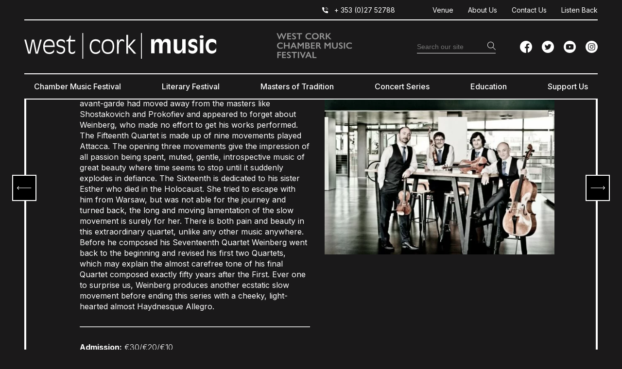

--- FILE ---
content_type: text/html; charset=UTF-8
request_url: https://www.westcorkmusic.ie/events/2022/107-main-evening-concert/
body_size: 29191
content:
<!DOCTYPE html>
<!--[if IE 7]>
<html class="ie ie7" lang="en-US" xmlns:og="http://opengraphprotocol.org/schema/" xmlns:fb="http://www.facebook.com/2008/fbml">
<![endif]-->
<!--[if IE 8]>
<html class="ie ie8" lang="en-US" xmlns:og="http://opengraphprotocol.org/schema/" xmlns:fb="http://www.facebook.com/2008/fbml">
<![endif]-->
<!--[if !(IE 7) & !(IE 8)]><!-->
<html lang="en-US" xmlns:og="http://opengraphprotocol.org/schema/" xmlns:fb="http://www.facebook.com/2008/fbml">
<!--<![endif]-->
<head><meta charset="UTF-8"><script>if(navigator.userAgent.match(/MSIE|Internet Explorer/i)||navigator.userAgent.match(/Trident\/7\..*?rv:11/i)){var href=document.location.href;if(!href.match(/[?&]nowprocket/)){if(href.indexOf("?")==-1){if(href.indexOf("#")==-1){document.location.href=href+"?nowprocket=1"}else{document.location.href=href.replace("#","?nowprocket=1#")}}else{if(href.indexOf("#")==-1){document.location.href=href+"&nowprocket=1"}else{document.location.href=href.replace("#","&nowprocket=1#")}}}}</script><script>(()=>{class RocketLazyLoadScripts{constructor(){this.v="2.0.4",this.userEvents=["keydown","keyup","mousedown","mouseup","mousemove","mouseover","mouseout","touchmove","touchstart","touchend","touchcancel","wheel","click","dblclick","input"],this.attributeEvents=["onblur","onclick","oncontextmenu","ondblclick","onfocus","onmousedown","onmouseenter","onmouseleave","onmousemove","onmouseout","onmouseover","onmouseup","onmousewheel","onscroll","onsubmit"]}async t(){this.i(),this.o(),/iP(ad|hone)/.test(navigator.userAgent)&&this.h(),this.u(),this.l(this),this.m(),this.k(this),this.p(this),this._(),await Promise.all([this.R(),this.L()]),this.lastBreath=Date.now(),this.S(this),this.P(),this.D(),this.O(),this.M(),await this.C(this.delayedScripts.normal),await this.C(this.delayedScripts.defer),await this.C(this.delayedScripts.async),await this.T(),await this.F(),await this.j(),await this.A(),window.dispatchEvent(new Event("rocket-allScriptsLoaded")),this.everythingLoaded=!0,this.lastTouchEnd&&await new Promise(t=>setTimeout(t,500-Date.now()+this.lastTouchEnd)),this.I(),this.H(),this.U(),this.W()}i(){this.CSPIssue=sessionStorage.getItem("rocketCSPIssue"),document.addEventListener("securitypolicyviolation",t=>{this.CSPIssue||"script-src-elem"!==t.violatedDirective||"data"!==t.blockedURI||(this.CSPIssue=!0,sessionStorage.setItem("rocketCSPIssue",!0))},{isRocket:!0})}o(){window.addEventListener("pageshow",t=>{this.persisted=t.persisted,this.realWindowLoadedFired=!0},{isRocket:!0}),window.addEventListener("pagehide",()=>{this.onFirstUserAction=null},{isRocket:!0})}h(){let t;function e(e){t=e}window.addEventListener("touchstart",e,{isRocket:!0}),window.addEventListener("touchend",function i(o){o.changedTouches[0]&&t.changedTouches[0]&&Math.abs(o.changedTouches[0].pageX-t.changedTouches[0].pageX)<10&&Math.abs(o.changedTouches[0].pageY-t.changedTouches[0].pageY)<10&&o.timeStamp-t.timeStamp<200&&(window.removeEventListener("touchstart",e,{isRocket:!0}),window.removeEventListener("touchend",i,{isRocket:!0}),"INPUT"===o.target.tagName&&"text"===o.target.type||(o.target.dispatchEvent(new TouchEvent("touchend",{target:o.target,bubbles:!0})),o.target.dispatchEvent(new MouseEvent("mouseover",{target:o.target,bubbles:!0})),o.target.dispatchEvent(new PointerEvent("click",{target:o.target,bubbles:!0,cancelable:!0,detail:1,clientX:o.changedTouches[0].clientX,clientY:o.changedTouches[0].clientY})),event.preventDefault()))},{isRocket:!0})}q(t){this.userActionTriggered||("mousemove"!==t.type||this.firstMousemoveIgnored?"keyup"===t.type||"mouseover"===t.type||"mouseout"===t.type||(this.userActionTriggered=!0,this.onFirstUserAction&&this.onFirstUserAction()):this.firstMousemoveIgnored=!0),"click"===t.type&&t.preventDefault(),t.stopPropagation(),t.stopImmediatePropagation(),"touchstart"===this.lastEvent&&"touchend"===t.type&&(this.lastTouchEnd=Date.now()),"click"===t.type&&(this.lastTouchEnd=0),this.lastEvent=t.type,t.composedPath&&t.composedPath()[0].getRootNode()instanceof ShadowRoot&&(t.rocketTarget=t.composedPath()[0]),this.savedUserEvents.push(t)}u(){this.savedUserEvents=[],this.userEventHandler=this.q.bind(this),this.userEvents.forEach(t=>window.addEventListener(t,this.userEventHandler,{passive:!1,isRocket:!0})),document.addEventListener("visibilitychange",this.userEventHandler,{isRocket:!0})}U(){this.userEvents.forEach(t=>window.removeEventListener(t,this.userEventHandler,{passive:!1,isRocket:!0})),document.removeEventListener("visibilitychange",this.userEventHandler,{isRocket:!0}),this.savedUserEvents.forEach(t=>{(t.rocketTarget||t.target).dispatchEvent(new window[t.constructor.name](t.type,t))})}m(){const t="return false",e=Array.from(this.attributeEvents,t=>"data-rocket-"+t),i="["+this.attributeEvents.join("],[")+"]",o="[data-rocket-"+this.attributeEvents.join("],[data-rocket-")+"]",s=(e,i,o)=>{o&&o!==t&&(e.setAttribute("data-rocket-"+i,o),e["rocket"+i]=new Function("event",o),e.setAttribute(i,t))};new MutationObserver(t=>{for(const n of t)"attributes"===n.type&&(n.attributeName.startsWith("data-rocket-")||this.everythingLoaded?n.attributeName.startsWith("data-rocket-")&&this.everythingLoaded&&this.N(n.target,n.attributeName.substring(12)):s(n.target,n.attributeName,n.target.getAttribute(n.attributeName))),"childList"===n.type&&n.addedNodes.forEach(t=>{if(t.nodeType===Node.ELEMENT_NODE)if(this.everythingLoaded)for(const i of[t,...t.querySelectorAll(o)])for(const t of i.getAttributeNames())e.includes(t)&&this.N(i,t.substring(12));else for(const e of[t,...t.querySelectorAll(i)])for(const t of e.getAttributeNames())this.attributeEvents.includes(t)&&s(e,t,e.getAttribute(t))})}).observe(document,{subtree:!0,childList:!0,attributeFilter:[...this.attributeEvents,...e]})}I(){this.attributeEvents.forEach(t=>{document.querySelectorAll("[data-rocket-"+t+"]").forEach(e=>{this.N(e,t)})})}N(t,e){const i=t.getAttribute("data-rocket-"+e);i&&(t.setAttribute(e,i),t.removeAttribute("data-rocket-"+e))}k(t){Object.defineProperty(HTMLElement.prototype,"onclick",{get(){return this.rocketonclick||null},set(e){this.rocketonclick=e,this.setAttribute(t.everythingLoaded?"onclick":"data-rocket-onclick","this.rocketonclick(event)")}})}S(t){function e(e,i){let o=e[i];e[i]=null,Object.defineProperty(e,i,{get:()=>o,set(s){t.everythingLoaded?o=s:e["rocket"+i]=o=s}})}e(document,"onreadystatechange"),e(window,"onload"),e(window,"onpageshow");try{Object.defineProperty(document,"readyState",{get:()=>t.rocketReadyState,set(e){t.rocketReadyState=e},configurable:!0}),document.readyState="loading"}catch(t){console.log("WPRocket DJE readyState conflict, bypassing")}}l(t){this.originalAddEventListener=EventTarget.prototype.addEventListener,this.originalRemoveEventListener=EventTarget.prototype.removeEventListener,this.savedEventListeners=[],EventTarget.prototype.addEventListener=function(e,i,o){o&&o.isRocket||!t.B(e,this)&&!t.userEvents.includes(e)||t.B(e,this)&&!t.userActionTriggered||e.startsWith("rocket-")||t.everythingLoaded?t.originalAddEventListener.call(this,e,i,o):(t.savedEventListeners.push({target:this,remove:!1,type:e,func:i,options:o}),"mouseenter"!==e&&"mouseleave"!==e||t.originalAddEventListener.call(this,e,t.savedUserEvents.push,o))},EventTarget.prototype.removeEventListener=function(e,i,o){o&&o.isRocket||!t.B(e,this)&&!t.userEvents.includes(e)||t.B(e,this)&&!t.userActionTriggered||e.startsWith("rocket-")||t.everythingLoaded?t.originalRemoveEventListener.call(this,e,i,o):t.savedEventListeners.push({target:this,remove:!0,type:e,func:i,options:o})}}J(t,e){this.savedEventListeners=this.savedEventListeners.filter(i=>{let o=i.type,s=i.target||window;return e!==o||t!==s||(this.B(o,s)&&(i.type="rocket-"+o),this.$(i),!1)})}H(){EventTarget.prototype.addEventListener=this.originalAddEventListener,EventTarget.prototype.removeEventListener=this.originalRemoveEventListener,this.savedEventListeners.forEach(t=>this.$(t))}$(t){t.remove?this.originalRemoveEventListener.call(t.target,t.type,t.func,t.options):this.originalAddEventListener.call(t.target,t.type,t.func,t.options)}p(t){let e;function i(e){return t.everythingLoaded?e:e.split(" ").map(t=>"load"===t||t.startsWith("load.")?"rocket-jquery-load":t).join(" ")}function o(o){function s(e){const s=o.fn[e];o.fn[e]=o.fn.init.prototype[e]=function(){return this[0]===window&&t.userActionTriggered&&("string"==typeof arguments[0]||arguments[0]instanceof String?arguments[0]=i(arguments[0]):"object"==typeof arguments[0]&&Object.keys(arguments[0]).forEach(t=>{const e=arguments[0][t];delete arguments[0][t],arguments[0][i(t)]=e})),s.apply(this,arguments),this}}if(o&&o.fn&&!t.allJQueries.includes(o)){const e={DOMContentLoaded:[],"rocket-DOMContentLoaded":[]};for(const t in e)document.addEventListener(t,()=>{e[t].forEach(t=>t())},{isRocket:!0});o.fn.ready=o.fn.init.prototype.ready=function(i){function s(){parseInt(o.fn.jquery)>2?setTimeout(()=>i.bind(document)(o)):i.bind(document)(o)}return"function"==typeof i&&(t.realDomReadyFired?!t.userActionTriggered||t.fauxDomReadyFired?s():e["rocket-DOMContentLoaded"].push(s):e.DOMContentLoaded.push(s)),o([])},s("on"),s("one"),s("off"),t.allJQueries.push(o)}e=o}t.allJQueries=[],o(window.jQuery),Object.defineProperty(window,"jQuery",{get:()=>e,set(t){o(t)}})}P(){const t=new Map;document.write=document.writeln=function(e){const i=document.currentScript,o=document.createRange(),s=i.parentElement;let n=t.get(i);void 0===n&&(n=i.nextSibling,t.set(i,n));const c=document.createDocumentFragment();o.setStart(c,0),c.appendChild(o.createContextualFragment(e)),s.insertBefore(c,n)}}async R(){return new Promise(t=>{this.userActionTriggered?t():this.onFirstUserAction=t})}async L(){return new Promise(t=>{document.addEventListener("DOMContentLoaded",()=>{this.realDomReadyFired=!0,t()},{isRocket:!0})})}async j(){return this.realWindowLoadedFired?Promise.resolve():new Promise(t=>{window.addEventListener("load",t,{isRocket:!0})})}M(){this.pendingScripts=[];this.scriptsMutationObserver=new MutationObserver(t=>{for(const e of t)e.addedNodes.forEach(t=>{"SCRIPT"!==t.tagName||t.noModule||t.isWPRocket||this.pendingScripts.push({script:t,promise:new Promise(e=>{const i=()=>{const i=this.pendingScripts.findIndex(e=>e.script===t);i>=0&&this.pendingScripts.splice(i,1),e()};t.addEventListener("load",i,{isRocket:!0}),t.addEventListener("error",i,{isRocket:!0}),setTimeout(i,1e3)})})})}),this.scriptsMutationObserver.observe(document,{childList:!0,subtree:!0})}async F(){await this.X(),this.pendingScripts.length?(await this.pendingScripts[0].promise,await this.F()):this.scriptsMutationObserver.disconnect()}D(){this.delayedScripts={normal:[],async:[],defer:[]},document.querySelectorAll("script[type$=rocketlazyloadscript]").forEach(t=>{t.hasAttribute("data-rocket-src")?t.hasAttribute("async")&&!1!==t.async?this.delayedScripts.async.push(t):t.hasAttribute("defer")&&!1!==t.defer||"module"===t.getAttribute("data-rocket-type")?this.delayedScripts.defer.push(t):this.delayedScripts.normal.push(t):this.delayedScripts.normal.push(t)})}async _(){await this.L();let t=[];document.querySelectorAll("script[type$=rocketlazyloadscript][data-rocket-src]").forEach(e=>{let i=e.getAttribute("data-rocket-src");if(i&&!i.startsWith("data:")){i.startsWith("//")&&(i=location.protocol+i);try{const o=new URL(i).origin;o!==location.origin&&t.push({src:o,crossOrigin:e.crossOrigin||"module"===e.getAttribute("data-rocket-type")})}catch(t){}}}),t=[...new Map(t.map(t=>[JSON.stringify(t),t])).values()],this.Y(t,"preconnect")}async G(t){if(await this.K(),!0!==t.noModule||!("noModule"in HTMLScriptElement.prototype))return new Promise(e=>{let i;function o(){(i||t).setAttribute("data-rocket-status","executed"),e()}try{if(navigator.userAgent.includes("Firefox/")||""===navigator.vendor||this.CSPIssue)i=document.createElement("script"),[...t.attributes].forEach(t=>{let e=t.nodeName;"type"!==e&&("data-rocket-type"===e&&(e="type"),"data-rocket-src"===e&&(e="src"),i.setAttribute(e,t.nodeValue))}),t.text&&(i.text=t.text),t.nonce&&(i.nonce=t.nonce),i.hasAttribute("src")?(i.addEventListener("load",o,{isRocket:!0}),i.addEventListener("error",()=>{i.setAttribute("data-rocket-status","failed-network"),e()},{isRocket:!0}),setTimeout(()=>{i.isConnected||e()},1)):(i.text=t.text,o()),i.isWPRocket=!0,t.parentNode.replaceChild(i,t);else{const i=t.getAttribute("data-rocket-type"),s=t.getAttribute("data-rocket-src");i?(t.type=i,t.removeAttribute("data-rocket-type")):t.removeAttribute("type"),t.addEventListener("load",o,{isRocket:!0}),t.addEventListener("error",i=>{this.CSPIssue&&i.target.src.startsWith("data:")?(console.log("WPRocket: CSP fallback activated"),t.removeAttribute("src"),this.G(t).then(e)):(t.setAttribute("data-rocket-status","failed-network"),e())},{isRocket:!0}),s?(t.fetchPriority="high",t.removeAttribute("data-rocket-src"),t.src=s):t.src="data:text/javascript;base64,"+window.btoa(unescape(encodeURIComponent(t.text)))}}catch(i){t.setAttribute("data-rocket-status","failed-transform"),e()}});t.setAttribute("data-rocket-status","skipped")}async C(t){const e=t.shift();return e?(e.isConnected&&await this.G(e),this.C(t)):Promise.resolve()}O(){this.Y([...this.delayedScripts.normal,...this.delayedScripts.defer,...this.delayedScripts.async],"preload")}Y(t,e){this.trash=this.trash||[];let i=!0;var o=document.createDocumentFragment();t.forEach(t=>{const s=t.getAttribute&&t.getAttribute("data-rocket-src")||t.src;if(s&&!s.startsWith("data:")){const n=document.createElement("link");n.href=s,n.rel=e,"preconnect"!==e&&(n.as="script",n.fetchPriority=i?"high":"low"),t.getAttribute&&"module"===t.getAttribute("data-rocket-type")&&(n.crossOrigin=!0),t.crossOrigin&&(n.crossOrigin=t.crossOrigin),t.integrity&&(n.integrity=t.integrity),t.nonce&&(n.nonce=t.nonce),o.appendChild(n),this.trash.push(n),i=!1}}),document.head.appendChild(o)}W(){this.trash.forEach(t=>t.remove())}async T(){try{document.readyState="interactive"}catch(t){}this.fauxDomReadyFired=!0;try{await this.K(),this.J(document,"readystatechange"),document.dispatchEvent(new Event("rocket-readystatechange")),await this.K(),document.rocketonreadystatechange&&document.rocketonreadystatechange(),await this.K(),this.J(document,"DOMContentLoaded"),document.dispatchEvent(new Event("rocket-DOMContentLoaded")),await this.K(),this.J(window,"DOMContentLoaded"),window.dispatchEvent(new Event("rocket-DOMContentLoaded"))}catch(t){console.error(t)}}async A(){try{document.readyState="complete"}catch(t){}try{await this.K(),this.J(document,"readystatechange"),document.dispatchEvent(new Event("rocket-readystatechange")),await this.K(),document.rocketonreadystatechange&&document.rocketonreadystatechange(),await this.K(),this.J(window,"load"),window.dispatchEvent(new Event("rocket-load")),await this.K(),window.rocketonload&&window.rocketonload(),await this.K(),this.allJQueries.forEach(t=>t(window).trigger("rocket-jquery-load")),await this.K(),this.J(window,"pageshow");const t=new Event("rocket-pageshow");t.persisted=this.persisted,window.dispatchEvent(t),await this.K(),window.rocketonpageshow&&window.rocketonpageshow({persisted:this.persisted})}catch(t){console.error(t)}}async K(){Date.now()-this.lastBreath>45&&(await this.X(),this.lastBreath=Date.now())}async X(){return document.hidden?new Promise(t=>setTimeout(t)):new Promise(t=>requestAnimationFrame(t))}B(t,e){return e===document&&"readystatechange"===t||(e===document&&"DOMContentLoaded"===t||(e===window&&"DOMContentLoaded"===t||(e===window&&"load"===t||e===window&&"pageshow"===t)))}static run(){(new RocketLazyLoadScripts).t()}}RocketLazyLoadScripts.run()})();</script>
	
	<script type="rocketlazyloadscript" data-minify="1" data-rocket-type="text/javascript" charset="UTF-8" data-rocket-src="https://www.westcorkmusic.ie/wp-content/cache/min/1/s/ca15dc1922a995f3a34e21790eb107c0.js?ver=1769695004"></script>
	<meta name="viewport" content="width=device-width, initial-scale=1, shrink-to-fit=no">
	<title>107. Main Evening Concert - West Cork Music</title>
<link data-rocket-prefetch href="https://fonts.googleapis.com" rel="dns-prefetch"><link rel="preload" data-rocket-preload as="image" href="https://www.westcorkmusic.ie/wp-content/themes/westcorkmusic/images/loading.gif" fetchpriority="high">
	<link rel="profile" href="http://gmpg.org/xfn/11">
	<link rel="pingback" href="https://www.westcorkmusic.ie/xmlrpc.php">

	<link rel="apple-touch-icon" sizes="144x144" href="https://www.westcorkmusic.ie/wp-content/themes/westcorkmusic/images/apple-touch-icon.png">
	<link rel="icon" type="image/png" sizes="32x32" href="https://www.westcorkmusic.ie/wp-content/themes/westcorkmusic/images/favicon-32x32.png">
	<link rel="icon" type="image/png" sizes="16x16" href="https://www.westcorkmusic.ie/wp-content/themes/westcorkmusic/images/favicon-16x16.png">
	<link rel="manifest" href="https://www.westcorkmusic.ie/wp-content/themes/westcorkmusic/images/site.webmanifest">
	<link rel="mask-icon" href="https://www.westcorkmusic.ie/wp-content/themes/westcorkmusic/images/safari-pinned-tab.svg" color="#5bbad5">
	<meta name="msapplication-TileColor" content="#da532c">
	<meta name="theme-color" content="#ffffff">

<!-- Google Tag Manager -->
<script type="rocketlazyloadscript">(function(w,d,s,l,i){w[l]=w[l]||[];w[l].push({'gtm.start':
new Date().getTime(),event:'gtm.js'});var f=d.getElementsByTagName(s)[0],
j=d.createElement(s),dl=l!='dataLayer'?'&l='+l:'';j.async=true;j.src=
'https://www.googletagmanager.com/gtm.js?id='+i+dl;f.parentNode.insertBefore(j,f);
})(window,document,'script','dataLayer','GTM-NH3RKSV');</script>
<!-- End Google Tag Manager -->

	<meta name='robots' content='index, follow, max-image-preview:large, max-snippet:-1, max-video-preview:-1' />
<script type="rocketlazyloadscript" data-minify="1" data-rocket-src="https://www.westcorkmusic.ie/wp-content/cache/min/1/s/ca15dc1922a995f3a34e21790eb107c0.js?ver=1769695004"></script>

	<!-- This site is optimized with the Yoast SEO plugin v26.8 - https://yoast.com/product/yoast-seo-wordpress/ -->
	<meta name="description" content="Quatuor Danel" />
	<link rel="canonical" href="https://www.westcorkmusic.ie/events/2022/107-main-evening-concert/" />
	<meta property="og:locale" content="en_US" />
	<meta property="og:type" content="article" />
	<meta property="og:title" content="107. Main Evening Concert - West Cork Music" />
	<meta property="og:description" content="Quatuor Danel" />
	<meta property="og:url" content="https://www.westcorkmusic.ie/events/2022/107-main-evening-concert/" />
	<meta property="og:site_name" content="West Cork Music" />
	<meta property="article:modified_time" content="2022-05-20T10:49:01+00:00" />
	<meta property="og:image" content="https://www.westcorkmusic.ie/wp-content/uploads/2022/05/QuatorDanel008_c_MarcoBorggreve.jpg" />
	<meta property="og:image:width" content="1000" />
	<meta property="og:image:height" content="667" />
	<meta property="og:image:type" content="image/jpeg" />
	<meta name="twitter:card" content="summary_large_image" />
	<script type="application/ld+json" class="yoast-schema-graph">{"@context":"https://schema.org","@graph":[{"@type":"WebPage","@id":"https://www.westcorkmusic.ie/events/2022/107-main-evening-concert/","url":"https://www.westcorkmusic.ie/events/2022/107-main-evening-concert/","name":"107. Main Evening Concert - West Cork Music","isPartOf":{"@id":"https://www.westcorkmusic.ie/#website"},"primaryImageOfPage":{"@id":"https://www.westcorkmusic.ie/events/2022/107-main-evening-concert/#primaryimage"},"image":{"@id":"https://www.westcorkmusic.ie/events/2022/107-main-evening-concert/#primaryimage"},"thumbnailUrl":"https://www.westcorkmusic.ie/wp-content/uploads/2022/05/QuatorDanel008_c_MarcoBorggreve.jpg","datePublished":"2021-12-17T16:37:08+00:00","dateModified":"2022-05-20T10:49:01+00:00","description":"Quatuor Danel","breadcrumb":{"@id":"https://www.westcorkmusic.ie/events/2022/107-main-evening-concert/#breadcrumb"},"inLanguage":"en-US","potentialAction":[{"@type":"ReadAction","target":["https://www.westcorkmusic.ie/events/2022/107-main-evening-concert/"]}]},{"@type":"ImageObject","inLanguage":"en-US","@id":"https://www.westcorkmusic.ie/events/2022/107-main-evening-concert/#primaryimage","url":"https://www.westcorkmusic.ie/wp-content/uploads/2022/05/QuatorDanel008_c_MarcoBorggreve.jpg","contentUrl":"https://www.westcorkmusic.ie/wp-content/uploads/2022/05/QuatorDanel008_c_MarcoBorggreve.jpg","width":1000,"height":667,"caption":"Quatuor Danel"},{"@type":"BreadcrumbList","@id":"https://www.westcorkmusic.ie/events/2022/107-main-evening-concert/#breadcrumb","itemListElement":[{"@type":"ListItem","position":1,"name":"Home","item":"https://www.westcorkmusic.ie/"},{"@type":"ListItem","position":2,"name":"Event (2022)","item":"https://www.westcorkmusic.ie/events/2022/"},{"@type":"ListItem","position":3,"name":"107. Main Evening Concert"}]},{"@type":"WebSite","@id":"https://www.westcorkmusic.ie/#website","url":"https://www.westcorkmusic.ie/","name":"West Cork Music","description":"Classic music &amp; literary events &amp; education","potentialAction":[{"@type":"SearchAction","target":{"@type":"EntryPoint","urlTemplate":"https://www.westcorkmusic.ie/?s={search_term_string}"},"query-input":{"@type":"PropertyValueSpecification","valueRequired":true,"valueName":"search_term_string"}}],"inLanguage":"en-US"}]}</script>
	<!-- / Yoast SEO plugin. -->


<link rel='dns-prefetch' href='//platform-api.sharethis.com' />
<link rel='dns-prefetch' href='//kit.fontawesome.com' />
<link rel='dns-prefetch' href='//fonts.googleapis.com' />
<link rel="alternate" title="oEmbed (JSON)" type="application/json+oembed" href="https://www.westcorkmusic.ie/wp-json/oembed/1.0/embed?url=https%3A%2F%2Fwww.westcorkmusic.ie%2Fevents%2F2022%2F107-main-evening-concert%2F" />
<link rel="alternate" title="oEmbed (XML)" type="text/xml+oembed" href="https://www.westcorkmusic.ie/wp-json/oembed/1.0/embed?url=https%3A%2F%2Fwww.westcorkmusic.ie%2Fevents%2F2022%2F107-main-evening-concert%2F&#038;format=xml" />

		<style id='wp-img-auto-sizes-contain-inline-css' type='text/css'>
img:is([sizes=auto i],[sizes^="auto," i]){contain-intrinsic-size:3000px 1500px}
/*# sourceURL=wp-img-auto-sizes-contain-inline-css */
</style>
<style id='wp-emoji-styles-inline-css' type='text/css'>

	img.wp-smiley, img.emoji {
		display: inline !important;
		border: none !important;
		box-shadow: none !important;
		height: 1em !important;
		width: 1em !important;
		margin: 0 0.07em !important;
		vertical-align: -0.1em !important;
		background: none !important;
		padding: 0 !important;
	}
/*# sourceURL=wp-emoji-styles-inline-css */
</style>
<style id='wp-block-library-inline-css' type='text/css'>
:root{--wp-block-synced-color:#7a00df;--wp-block-synced-color--rgb:122,0,223;--wp-bound-block-color:var(--wp-block-synced-color);--wp-editor-canvas-background:#ddd;--wp-admin-theme-color:#007cba;--wp-admin-theme-color--rgb:0,124,186;--wp-admin-theme-color-darker-10:#006ba1;--wp-admin-theme-color-darker-10--rgb:0,107,160.5;--wp-admin-theme-color-darker-20:#005a87;--wp-admin-theme-color-darker-20--rgb:0,90,135;--wp-admin-border-width-focus:2px}@media (min-resolution:192dpi){:root{--wp-admin-border-width-focus:1.5px}}.wp-element-button{cursor:pointer}:root .has-very-light-gray-background-color{background-color:#eee}:root .has-very-dark-gray-background-color{background-color:#313131}:root .has-very-light-gray-color{color:#eee}:root .has-very-dark-gray-color{color:#313131}:root .has-vivid-green-cyan-to-vivid-cyan-blue-gradient-background{background:linear-gradient(135deg,#00d084,#0693e3)}:root .has-purple-crush-gradient-background{background:linear-gradient(135deg,#34e2e4,#4721fb 50%,#ab1dfe)}:root .has-hazy-dawn-gradient-background{background:linear-gradient(135deg,#faaca8,#dad0ec)}:root .has-subdued-olive-gradient-background{background:linear-gradient(135deg,#fafae1,#67a671)}:root .has-atomic-cream-gradient-background{background:linear-gradient(135deg,#fdd79a,#004a59)}:root .has-nightshade-gradient-background{background:linear-gradient(135deg,#330968,#31cdcf)}:root .has-midnight-gradient-background{background:linear-gradient(135deg,#020381,#2874fc)}:root{--wp--preset--font-size--normal:16px;--wp--preset--font-size--huge:42px}.has-regular-font-size{font-size:1em}.has-larger-font-size{font-size:2.625em}.has-normal-font-size{font-size:var(--wp--preset--font-size--normal)}.has-huge-font-size{font-size:var(--wp--preset--font-size--huge)}.has-text-align-center{text-align:center}.has-text-align-left{text-align:left}.has-text-align-right{text-align:right}.has-fit-text{white-space:nowrap!important}#end-resizable-editor-section{display:none}.aligncenter{clear:both}.items-justified-left{justify-content:flex-start}.items-justified-center{justify-content:center}.items-justified-right{justify-content:flex-end}.items-justified-space-between{justify-content:space-between}.screen-reader-text{border:0;clip-path:inset(50%);height:1px;margin:-1px;overflow:hidden;padding:0;position:absolute;width:1px;word-wrap:normal!important}.screen-reader-text:focus{background-color:#ddd;clip-path:none;color:#444;display:block;font-size:1em;height:auto;left:5px;line-height:normal;padding:15px 23px 14px;text-decoration:none;top:5px;width:auto;z-index:100000}html :where(.has-border-color){border-style:solid}html :where([style*=border-top-color]){border-top-style:solid}html :where([style*=border-right-color]){border-right-style:solid}html :where([style*=border-bottom-color]){border-bottom-style:solid}html :where([style*=border-left-color]){border-left-style:solid}html :where([style*=border-width]){border-style:solid}html :where([style*=border-top-width]){border-top-style:solid}html :where([style*=border-right-width]){border-right-style:solid}html :where([style*=border-bottom-width]){border-bottom-style:solid}html :where([style*=border-left-width]){border-left-style:solid}html :where(img[class*=wp-image-]){height:auto;max-width:100%}:where(figure){margin:0 0 1em}html :where(.is-position-sticky){--wp-admin--admin-bar--position-offset:var(--wp-admin--admin-bar--height,0px)}@media screen and (max-width:600px){html :where(.is-position-sticky){--wp-admin--admin-bar--position-offset:0px}}

/*# sourceURL=wp-block-library-inline-css */
</style><style id='global-styles-inline-css' type='text/css'>
:root{--wp--preset--aspect-ratio--square: 1;--wp--preset--aspect-ratio--4-3: 4/3;--wp--preset--aspect-ratio--3-4: 3/4;--wp--preset--aspect-ratio--3-2: 3/2;--wp--preset--aspect-ratio--2-3: 2/3;--wp--preset--aspect-ratio--16-9: 16/9;--wp--preset--aspect-ratio--9-16: 9/16;--wp--preset--color--black: #000000;--wp--preset--color--cyan-bluish-gray: #abb8c3;--wp--preset--color--white: #ffffff;--wp--preset--color--pale-pink: #f78da7;--wp--preset--color--vivid-red: #cf2e2e;--wp--preset--color--luminous-vivid-orange: #ff6900;--wp--preset--color--luminous-vivid-amber: #fcb900;--wp--preset--color--light-green-cyan: #7bdcb5;--wp--preset--color--vivid-green-cyan: #00d084;--wp--preset--color--pale-cyan-blue: #8ed1fc;--wp--preset--color--vivid-cyan-blue: #0693e3;--wp--preset--color--vivid-purple: #9b51e0;--wp--preset--color--pink: #d8248f;--wp--preset--gradient--vivid-cyan-blue-to-vivid-purple: linear-gradient(135deg,rgb(6,147,227) 0%,rgb(155,81,224) 100%);--wp--preset--gradient--light-green-cyan-to-vivid-green-cyan: linear-gradient(135deg,rgb(122,220,180) 0%,rgb(0,208,130) 100%);--wp--preset--gradient--luminous-vivid-amber-to-luminous-vivid-orange: linear-gradient(135deg,rgb(252,185,0) 0%,rgb(255,105,0) 100%);--wp--preset--gradient--luminous-vivid-orange-to-vivid-red: linear-gradient(135deg,rgb(255,105,0) 0%,rgb(207,46,46) 100%);--wp--preset--gradient--very-light-gray-to-cyan-bluish-gray: linear-gradient(135deg,rgb(238,238,238) 0%,rgb(169,184,195) 100%);--wp--preset--gradient--cool-to-warm-spectrum: linear-gradient(135deg,rgb(74,234,220) 0%,rgb(151,120,209) 20%,rgb(207,42,186) 40%,rgb(238,44,130) 60%,rgb(251,105,98) 80%,rgb(254,248,76) 100%);--wp--preset--gradient--blush-light-purple: linear-gradient(135deg,rgb(255,206,236) 0%,rgb(152,150,240) 100%);--wp--preset--gradient--blush-bordeaux: linear-gradient(135deg,rgb(254,205,165) 0%,rgb(254,45,45) 50%,rgb(107,0,62) 100%);--wp--preset--gradient--luminous-dusk: linear-gradient(135deg,rgb(255,203,112) 0%,rgb(199,81,192) 50%,rgb(65,88,208) 100%);--wp--preset--gradient--pale-ocean: linear-gradient(135deg,rgb(255,245,203) 0%,rgb(182,227,212) 50%,rgb(51,167,181) 100%);--wp--preset--gradient--electric-grass: linear-gradient(135deg,rgb(202,248,128) 0%,rgb(113,206,126) 100%);--wp--preset--gradient--midnight: linear-gradient(135deg,rgb(2,3,129) 0%,rgb(40,116,252) 100%);--wp--preset--font-size--small: 13px;--wp--preset--font-size--medium: 20px;--wp--preset--font-size--large: 36px;--wp--preset--font-size--x-large: 42px;--wp--preset--spacing--20: 0.44rem;--wp--preset--spacing--30: 0.67rem;--wp--preset--spacing--40: 1rem;--wp--preset--spacing--50: 1.5rem;--wp--preset--spacing--60: 2.25rem;--wp--preset--spacing--70: 3.38rem;--wp--preset--spacing--80: 5.06rem;--wp--preset--shadow--natural: 6px 6px 9px rgba(0, 0, 0, 0.2);--wp--preset--shadow--deep: 12px 12px 50px rgba(0, 0, 0, 0.4);--wp--preset--shadow--sharp: 6px 6px 0px rgba(0, 0, 0, 0.2);--wp--preset--shadow--outlined: 6px 6px 0px -3px rgb(255, 255, 255), 6px 6px rgb(0, 0, 0);--wp--preset--shadow--crisp: 6px 6px 0px rgb(0, 0, 0);}:where(.is-layout-flex){gap: 0.5em;}:where(.is-layout-grid){gap: 0.5em;}body .is-layout-flex{display: flex;}.is-layout-flex{flex-wrap: wrap;align-items: center;}.is-layout-flex > :is(*, div){margin: 0;}body .is-layout-grid{display: grid;}.is-layout-grid > :is(*, div){margin: 0;}:where(.wp-block-columns.is-layout-flex){gap: 2em;}:where(.wp-block-columns.is-layout-grid){gap: 2em;}:where(.wp-block-post-template.is-layout-flex){gap: 1.25em;}:where(.wp-block-post-template.is-layout-grid){gap: 1.25em;}.has-black-color{color: var(--wp--preset--color--black) !important;}.has-cyan-bluish-gray-color{color: var(--wp--preset--color--cyan-bluish-gray) !important;}.has-white-color{color: var(--wp--preset--color--white) !important;}.has-pale-pink-color{color: var(--wp--preset--color--pale-pink) !important;}.has-vivid-red-color{color: var(--wp--preset--color--vivid-red) !important;}.has-luminous-vivid-orange-color{color: var(--wp--preset--color--luminous-vivid-orange) !important;}.has-luminous-vivid-amber-color{color: var(--wp--preset--color--luminous-vivid-amber) !important;}.has-light-green-cyan-color{color: var(--wp--preset--color--light-green-cyan) !important;}.has-vivid-green-cyan-color{color: var(--wp--preset--color--vivid-green-cyan) !important;}.has-pale-cyan-blue-color{color: var(--wp--preset--color--pale-cyan-blue) !important;}.has-vivid-cyan-blue-color{color: var(--wp--preset--color--vivid-cyan-blue) !important;}.has-vivid-purple-color{color: var(--wp--preset--color--vivid-purple) !important;}.has-black-background-color{background-color: var(--wp--preset--color--black) !important;}.has-cyan-bluish-gray-background-color{background-color: var(--wp--preset--color--cyan-bluish-gray) !important;}.has-white-background-color{background-color: var(--wp--preset--color--white) !important;}.has-pale-pink-background-color{background-color: var(--wp--preset--color--pale-pink) !important;}.has-vivid-red-background-color{background-color: var(--wp--preset--color--vivid-red) !important;}.has-luminous-vivid-orange-background-color{background-color: var(--wp--preset--color--luminous-vivid-orange) !important;}.has-luminous-vivid-amber-background-color{background-color: var(--wp--preset--color--luminous-vivid-amber) !important;}.has-light-green-cyan-background-color{background-color: var(--wp--preset--color--light-green-cyan) !important;}.has-vivid-green-cyan-background-color{background-color: var(--wp--preset--color--vivid-green-cyan) !important;}.has-pale-cyan-blue-background-color{background-color: var(--wp--preset--color--pale-cyan-blue) !important;}.has-vivid-cyan-blue-background-color{background-color: var(--wp--preset--color--vivid-cyan-blue) !important;}.has-vivid-purple-background-color{background-color: var(--wp--preset--color--vivid-purple) !important;}.has-black-border-color{border-color: var(--wp--preset--color--black) !important;}.has-cyan-bluish-gray-border-color{border-color: var(--wp--preset--color--cyan-bluish-gray) !important;}.has-white-border-color{border-color: var(--wp--preset--color--white) !important;}.has-pale-pink-border-color{border-color: var(--wp--preset--color--pale-pink) !important;}.has-vivid-red-border-color{border-color: var(--wp--preset--color--vivid-red) !important;}.has-luminous-vivid-orange-border-color{border-color: var(--wp--preset--color--luminous-vivid-orange) !important;}.has-luminous-vivid-amber-border-color{border-color: var(--wp--preset--color--luminous-vivid-amber) !important;}.has-light-green-cyan-border-color{border-color: var(--wp--preset--color--light-green-cyan) !important;}.has-vivid-green-cyan-border-color{border-color: var(--wp--preset--color--vivid-green-cyan) !important;}.has-pale-cyan-blue-border-color{border-color: var(--wp--preset--color--pale-cyan-blue) !important;}.has-vivid-cyan-blue-border-color{border-color: var(--wp--preset--color--vivid-cyan-blue) !important;}.has-vivid-purple-border-color{border-color: var(--wp--preset--color--vivid-purple) !important;}.has-vivid-cyan-blue-to-vivid-purple-gradient-background{background: var(--wp--preset--gradient--vivid-cyan-blue-to-vivid-purple) !important;}.has-light-green-cyan-to-vivid-green-cyan-gradient-background{background: var(--wp--preset--gradient--light-green-cyan-to-vivid-green-cyan) !important;}.has-luminous-vivid-amber-to-luminous-vivid-orange-gradient-background{background: var(--wp--preset--gradient--luminous-vivid-amber-to-luminous-vivid-orange) !important;}.has-luminous-vivid-orange-to-vivid-red-gradient-background{background: var(--wp--preset--gradient--luminous-vivid-orange-to-vivid-red) !important;}.has-very-light-gray-to-cyan-bluish-gray-gradient-background{background: var(--wp--preset--gradient--very-light-gray-to-cyan-bluish-gray) !important;}.has-cool-to-warm-spectrum-gradient-background{background: var(--wp--preset--gradient--cool-to-warm-spectrum) !important;}.has-blush-light-purple-gradient-background{background: var(--wp--preset--gradient--blush-light-purple) !important;}.has-blush-bordeaux-gradient-background{background: var(--wp--preset--gradient--blush-bordeaux) !important;}.has-luminous-dusk-gradient-background{background: var(--wp--preset--gradient--luminous-dusk) !important;}.has-pale-ocean-gradient-background{background: var(--wp--preset--gradient--pale-ocean) !important;}.has-electric-grass-gradient-background{background: var(--wp--preset--gradient--electric-grass) !important;}.has-midnight-gradient-background{background: var(--wp--preset--gradient--midnight) !important;}.has-small-font-size{font-size: var(--wp--preset--font-size--small) !important;}.has-medium-font-size{font-size: var(--wp--preset--font-size--medium) !important;}.has-large-font-size{font-size: var(--wp--preset--font-size--large) !important;}.has-x-large-font-size{font-size: var(--wp--preset--font-size--x-large) !important;}
/*# sourceURL=global-styles-inline-css */
</style>

<style id='classic-theme-styles-inline-css' type='text/css'>
/*! This file is auto-generated */
.wp-block-button__link{color:#fff;background-color:#32373c;border-radius:9999px;box-shadow:none;text-decoration:none;padding:calc(.667em + 2px) calc(1.333em + 2px);font-size:1.125em}.wp-block-file__button{background:#32373c;color:#fff;text-decoration:none}
/*# sourceURL=/wp-includes/css/classic-themes.min.css */
</style>
<link data-minify="1" rel='stylesheet' id='matrix_gdpr_style-css' href='https://www.westcorkmusic.ie/wp-content/cache/min/1/wp-content/plugins/matrix-gdpr-cookiescript/css/matrix-gdpr-cookiescript.css?ver=1769695004' type='text/css' media='all' />
<link data-minify="1" rel='stylesheet' id='reset-css' href='https://www.westcorkmusic.ie/wp-content/cache/min/1/wp-content/themes/westcorkmusic/css/reset.css?ver=1769695004' type='text/css' media='all' />
<link data-minify="1" rel='stylesheet' id='fonts-css' href='https://www.westcorkmusic.ie/wp-content/cache/min/1/wp-content/themes/westcorkmusic/css/fonts/fonts.css?ver=1769695004' type='text/css' media='all' />
<link data-minify="1" rel='stylesheet' id='matrix_grid-css' href='https://www.westcorkmusic.ie/wp-content/cache/min/1/wp-content/themes/westcorkmusic/css/matrix_grid.css?ver=1769695004' type='text/css' media='all' />
<link rel='stylesheet' id='montserrat_font-css' href='https://fonts.googleapis.com/css?family=Inter%3A300%2C400%2C500%2C700&#038;ver=2016-02-12' type='text/css' media='all' />
<link data-minify="1" rel='stylesheet' id='owl_theme_style-css' href='https://www.westcorkmusic.ie/wp-content/cache/min/1/wp-content/themes/westcorkmusic/css/owl.theme.css?ver=1769695004' type='text/css' media='all' />
<link data-minify="1" rel='stylesheet' id='owl_transitions_style-css' href='https://www.westcorkmusic.ie/wp-content/cache/min/1/wp-content/themes/westcorkmusic/css/owl.transitions.css?ver=1769695004' type='text/css' media='all' />
<link data-minify="1" rel='stylesheet' id='owl_carousel_style-css' href='https://www.westcorkmusic.ie/wp-content/cache/min/1/wp-content/themes/westcorkmusic/css/owl.carousel.css?ver=1769695004' type='text/css' media='all' />
<link rel='stylesheet' id='select2_style-css' href='https://www.westcorkmusic.ie/wp-content/themes/westcorkmusic/css/select2.min.css' type='text/css' media='all' />
<link rel='stylesheet' id='select2_fancybox-css' href='https://www.westcorkmusic.ie/wp-content/themes/westcorkmusic/css/jquery.fancybox.min.css' type='text/css' media='all' />
<link data-minify="1" rel='stylesheet' id='custom_style-css' href='https://www.westcorkmusic.ie/wp-content/cache/min/1/wp-content/themes/westcorkmusic/style.css?ver=1769695004' type='text/css' media='all' />
<link data-minify="1" rel='stylesheet' id='wp-pagenavi-css' href='https://www.westcorkmusic.ie/wp-content/cache/min/1/wp-content/plugins/wp-pagenavi/pagenavi-css.css?ver=1769695004' type='text/css' media='all' />
<link rel='stylesheet' id='ubermenu-css' href='https://www.westcorkmusic.ie/wp-content/plugins/ubermenu/pro/assets/css/ubermenu.min.css' type='text/css' media='all' />
<script type="rocketlazyloadscript" data-rocket-type="text/javascript" data-rocket-src="//platform-api.sharethis.com/js/sharethis.js#property=6357ad63cf64e00013d81f2c&amp;product=gdpr-compliance-tool-v2&amp;source=simple-share-buttons-adder-wordpress" id="simple-share-buttons-adder-mu-js"></script>
<script type="text/javascript" src="https://www.westcorkmusic.ie/wp-includes/js/jquery/jquery.min.js" id="jquery-core-js"></script>
<script type="text/javascript" src="https://www.westcorkmusic.ie/wp-includes/js/jquery/jquery-migrate.min.js" id="jquery-migrate-js"></script>
<link rel="https://api.w.org/" href="https://www.westcorkmusic.ie/wp-json/" /><link rel="EditURI" type="application/rsd+xml" title="RSD" href="https://www.westcorkmusic.ie/xmlrpc.php?rsd" />
<meta name="generator" content="WordPress 6.9" />
<link rel='shortlink' href='https://www.westcorkmusic.ie/?p=16396' />
<style id="ubermenu-custom-generated-css">
/** UberMenu Responsive Styles (Breakpoint Setting) **/
@media screen and (min-width: 1024px){
  .ubermenu{ display:block !important; } .ubermenu-responsive .ubermenu-item.ubermenu-hide-desktop{ display:none !important; } .ubermenu-responsive.ubermenu-retractors-responsive .ubermenu-retractor-mobile{ display:none; }   /* Force current submenu always open but below others */ .ubermenu-force-current-submenu .ubermenu-item-level-0.ubermenu-current-menu-item > .ubermenu-submenu-drop, .ubermenu-force-current-submenu .ubermenu-item-level-0.ubermenu-current-menu-ancestor > .ubermenu-submenu-drop {     display: block!important;     opacity: 1!important;     visibility: visible!important;     margin: 0!important;     top: auto!important;     height: auto;     z-index:19; }   /* Invert Horizontal menu to make subs go up */ .ubermenu-invert.ubermenu-horizontal .ubermenu-item-level-0 > .ubermenu-submenu-drop{      top:auto;      bottom:100%; } .ubermenu-invert.ubermenu-horizontal.ubermenu-sub-indicators .ubermenu-item-level-0.ubermenu-has-submenu-drop > .ubermenu-target > .ubermenu-sub-indicator{ transform:rotate(180deg); } /* Make second level flyouts fly up */ .ubermenu-invert.ubermenu-horizontal .ubermenu-submenu .ubermenu-item.ubermenu-active > .ubermenu-submenu-type-flyout{     top:auto;     bottom:0; } /* Clip the submenus properly when inverted */ .ubermenu-invert.ubermenu-horizontal .ubermenu-item-level-0 > .ubermenu-submenu-drop{     clip: rect(-5000px,5000px,auto,-5000px); }    /* Invert Vertical menu to make subs go left */ .ubermenu-invert.ubermenu-vertical .ubermenu-item-level-0 > .ubermenu-submenu-drop{   right:100%;   left:auto; } .ubermenu-invert.ubermenu-vertical.ubermenu-sub-indicators .ubermenu-item-level-0.ubermenu-item-has-children > .ubermenu-target > .ubermenu-sub-indicator{   right:auto;   left:10px; transform:rotate(90deg); } .ubermenu-vertical.ubermenu-invert .ubermenu-item > .ubermenu-submenu-drop {   clip: rect(-5000px,5000px,5000px,-5000px); } /* Vertical Flyout > Flyout */ .ubermenu-vertical.ubermenu-invert.ubermenu-sub-indicators .ubermenu-has-submenu-drop > .ubermenu-target{   padding-left:25px; } .ubermenu-vertical.ubermenu-invert .ubermenu-item > .ubermenu-target > .ubermenu-sub-indicator {   right:auto;   left:10px;   transform:rotate(90deg); } .ubermenu-vertical.ubermenu-invert .ubermenu-item > .ubermenu-submenu-drop.ubermenu-submenu-type-flyout, .ubermenu-vertical.ubermenu-invert .ubermenu-submenu-type-flyout > .ubermenu-item > .ubermenu-submenu-drop {   right: 100%;   left: auto; }  .ubermenu-responsive-toggle{ display:none; }
}
@media screen and (max-width: 1023px){
   .ubermenu-responsive-toggle, .ubermenu-sticky-toggle-wrapper { display: block; }  .ubermenu-responsive{ width:100%; max-height:500px; visibility:visible; overflow:visible;  -webkit-transition:max-height 1s ease-in; transition:max-height .3s ease-in; } .ubermenu-responsive.ubermenu-items-align-center{     text-align:left; } .ubermenu-responsive.ubermenu{ margin:0; } .ubermenu-responsive.ubermenu .ubermenu-nav{ display:block; }  .ubermenu-responsive.ubermenu-responsive-nocollapse, .ubermenu-repsonsive.ubermenu-no-transitions{ display:block; max-height:none; }  .ubermenu-responsive.ubermenu-responsive-collapse{ max-height:none; visibility:visible; overflow:visible; } .ubermenu-responsive.ubermenu-responsive-collapse{ max-height:0; overflow:hidden !important; visibility:hidden; } .ubermenu-responsive.ubermenu-in-transition, .ubermenu-responsive.ubermenu-in-transition .ubermenu-nav{ overflow:hidden !important; visibility:visible; } .ubermenu-responsive.ubermenu-responsive-collapse:not(.ubermenu-in-transition){ border-top-width:0; border-bottom-width:0; } .ubermenu-responsive.ubermenu-responsive-collapse .ubermenu-item .ubermenu-submenu{ display:none; }  .ubermenu-responsive .ubermenu-item-level-0{ width:50%; } .ubermenu-responsive.ubermenu-responsive-single-column .ubermenu-item-level-0{ float:none; clear:both; width:100%; } .ubermenu-responsive .ubermenu-item.ubermenu-item-level-0 > .ubermenu-target{ border:none; box-shadow:none; } .ubermenu-responsive .ubermenu-item.ubermenu-has-submenu-flyout{ position:static; } .ubermenu-responsive.ubermenu-sub-indicators .ubermenu-submenu-type-flyout .ubermenu-has-submenu-drop > .ubermenu-target > .ubermenu-sub-indicator{ transform:rotate(0); right:10px; left:auto; } .ubermenu-responsive .ubermenu-nav .ubermenu-item .ubermenu-submenu.ubermenu-submenu-drop{ width:100%; min-width:100%; max-width:100%; top:auto; left:0 !important; } .ubermenu-responsive.ubermenu-has-border .ubermenu-nav .ubermenu-item .ubermenu-submenu.ubermenu-submenu-drop{ left: -1px !important; /* For borders */ } .ubermenu-responsive .ubermenu-submenu.ubermenu-submenu-type-mega > .ubermenu-item.ubermenu-column{ min-height:0; border-left:none;  float:left; /* override left/center/right content alignment */ display:block; } .ubermenu-responsive .ubermenu-item.ubermenu-active > .ubermenu-submenu.ubermenu-submenu-type-mega{     max-height:none;     height:auto;/*prevent overflow scrolling since android is still finicky*/     overflow:visible; } .ubermenu-responsive.ubermenu-transition-slide .ubermenu-item.ubermenu-in-transition > .ubermenu-submenu-drop{ max-height:1000px; /* because of slide transition */ } .ubermenu .ubermenu-submenu-type-flyout .ubermenu-submenu-type-mega{ min-height:0; } .ubermenu.ubermenu-responsive .ubermenu-column, .ubermenu.ubermenu-responsive .ubermenu-column-auto{ min-width:50%; } .ubermenu.ubermenu-responsive .ubermenu-autoclear > .ubermenu-column{ clear:none; } .ubermenu.ubermenu-responsive .ubermenu-column:nth-of-type(2n+1){ clear:both; } .ubermenu.ubermenu-responsive .ubermenu-submenu-retractor-top:not(.ubermenu-submenu-retractor-top-2) .ubermenu-column:nth-of-type(2n+1){ clear:none; } .ubermenu.ubermenu-responsive .ubermenu-submenu-retractor-top:not(.ubermenu-submenu-retractor-top-2) .ubermenu-column:nth-of-type(2n+2){ clear:both; }  .ubermenu-responsive-single-column-subs .ubermenu-submenu .ubermenu-item { float: none; clear: both; width: 100%; min-width: 100%; }   .ubermenu.ubermenu-responsive .ubermenu-tabs, .ubermenu.ubermenu-responsive .ubermenu-tabs-group, .ubermenu.ubermenu-responsive .ubermenu-tab, .ubermenu.ubermenu-responsive .ubermenu-tab-content-panel{ /** TABS SHOULD BE 100%  ACCORDION */ width:100%; min-width:100%; max-width:100%; left:0; } .ubermenu.ubermenu-responsive .ubermenu-tabs, .ubermenu.ubermenu-responsive .ubermenu-tab-content-panel{ min-height:0 !important;/* Override Inline Style from JS */ } .ubermenu.ubermenu-responsive .ubermenu-tabs{ z-index:15; } .ubermenu.ubermenu-responsive .ubermenu-tab-content-panel{ z-index:20; } /* Tab Layering */ .ubermenu-responsive .ubermenu-tab{ position:relative; } .ubermenu-responsive .ubermenu-tab.ubermenu-active{ position:relative; z-index:20; } .ubermenu-responsive .ubermenu-tab > .ubermenu-target{ border-width:0 0 1px 0; } .ubermenu-responsive.ubermenu-sub-indicators .ubermenu-tabs > .ubermenu-tabs-group > .ubermenu-tab.ubermenu-has-submenu-drop > .ubermenu-target > .ubermenu-sub-indicator{ transform:rotate(0); right:10px; left:auto; }  .ubermenu-responsive .ubermenu-tabs > .ubermenu-tabs-group > .ubermenu-tab > .ubermenu-tab-content-panel{ top:auto; border-width:1px; } .ubermenu-responsive .ubermenu-tab-layout-bottom > .ubermenu-tabs-group{ /*position:relative;*/ }   .ubermenu-reponsive .ubermenu-item-level-0 > .ubermenu-submenu-type-stack{ /* Top Level Stack Columns */ position:relative; }  .ubermenu-responsive .ubermenu-submenu-type-stack .ubermenu-column, .ubermenu-responsive .ubermenu-submenu-type-stack .ubermenu-column-auto{ /* Stack Columns */ width:100%; max-width:100%; }   .ubermenu-responsive .ubermenu-item-mini{ /* Mini items */ min-width:0; width:auto; float:left; clear:none !important; } .ubermenu-responsive .ubermenu-item.ubermenu-item-mini > a.ubermenu-target{ padding-left:20px; padding-right:20px; }   .ubermenu-responsive .ubermenu-item.ubermenu-hide-mobile{ /* Hiding items */ display:none !important; }  .ubermenu-responsive.ubermenu-hide-bkgs .ubermenu-submenu.ubermenu-submenu-bkg-img{ /** Hide Background Images in Submenu */ background-image:none; } .ubermenu.ubermenu-responsive .ubermenu-item-level-0.ubermenu-item-mini{ min-width:0; width:auto; } .ubermenu-vertical .ubermenu-item.ubermenu-item-level-0{ width:100%; } .ubermenu-vertical.ubermenu-sub-indicators .ubermenu-item-level-0.ubermenu-item-has-children > .ubermenu-target > .ubermenu-sub-indicator{ right:10px; left:auto; transform:rotate(0); } .ubermenu-vertical .ubermenu-item.ubermenu-item-level-0.ubermenu-relative.ubermenu-active > .ubermenu-submenu-drop.ubermenu-submenu-align-vertical_parent_item{     top:auto; }   .ubermenu.ubermenu-responsive .ubermenu-tabs{     position:static; } /* Tabs on Mobile with mouse (but not click) - leave space to hover off */ .ubermenu:not(.ubermenu-is-mobile):not(.ubermenu-submenu-indicator-closes) .ubermenu-submenu .ubermenu-tab[data-ubermenu-trigger="mouseover"] .ubermenu-tab-content-panel, .ubermenu:not(.ubermenu-is-mobile):not(.ubermenu-submenu-indicator-closes) .ubermenu-submenu .ubermenu-tab[data-ubermenu-trigger="hover_intent"] .ubermenu-tab-content-panel{     margin-left:6%; width:94%; min-width:94%; }  /* Sub indicator close visibility */ .ubermenu.ubermenu-submenu-indicator-closes .ubermenu-active > .ubermenu-target > .ubermenu-sub-indicator-close{ display:block; } .ubermenu.ubermenu-submenu-indicator-closes .ubermenu-active > .ubermenu-target > .ubermenu-sub-indicator{ display:none; }  .ubermenu-responsive-toggle{ display:block; }
}
@media screen and (max-width: 480px){
  .ubermenu.ubermenu-responsive .ubermenu-item-level-0{ width:100%; } .ubermenu.ubermenu-responsive .ubermenu-column, .ubermenu.ubermenu-responsive .ubermenu-column-auto{ min-width:100%; } .ubermenu .ubermenu-autocolumn:not(:first-child), .ubermenu .ubermenu-autocolumn:not(:first-child) .ubermenu-submenu-type-stack{     padding-top:0; } .ubermenu .ubermenu-autocolumn:not(:last-child), .ubermenu .ubermenu-autocolumn:not(:last-child) .ubermenu-submenu-type-stack{     padding-bottom:0; } .ubermenu .ubermenu-autocolumn > .ubermenu-submenu-type-stack > .ubermenu-item-normal:first-child{     margin-top:0; } 
}


/** UberMenu Custom Menu Styles (Customizer) **/
/* main */
 .ubermenu-main.ubermenu-transition-fade .ubermenu-item .ubermenu-submenu-drop { margin-top:0; }


/* Status: Loaded from Transient */

</style>		<style type="text/css" id="wp-custom-css">
			@media (min-width: 768px) {
#flexible_content .header_block_size {
	display: block;
}
	}

@media (max-width: 767px) {
	.header_block.same_height_item.top {
	   display: block !important
	}
	.header_block.top { opacity: 1 }
}

.wp-block-group-is-layout-flow+#flexible_content {
	display: none
}		</style>
		<noscript><style id="rocket-lazyload-nojs-css">.rll-youtube-player, [data-lazy-src]{display:none !important;}</style></noscript><meta name="generator" content="WP Rocket 3.20.3" data-wpr-features="wpr_delay_js wpr_minify_js wpr_lazyload_images wpr_preconnect_external_domains wpr_oci wpr_minify_css wpr_preload_links wpr_desktop" /></head>


<body class="wp-singular 2022-events-template-default single single-2022-events postid-16396 wp-theme-westcorkmusic page_chambermusicfestival">
	<!-- loader disabled by Lubos due to Firefox mobile issues -->
	<div  id="loading"></div>
	
	<!-- Lubos - fix of loader - force close after time -->
	<script>
		jQuery(document).ready(function() {
			setInterval(function(){
				//setTimeout(function() {
				jQuery("#loading").fadeOut('fast');
				console.log('loader hidden');
			  //}, 2000);
			}, 2000);
		});
	</script>
	
	<div  id="back2top"></div>
		<input type="hidden" id="urlhidden" value="https://www.westcorkmusic.ie/events/2022/107-main-evening-concert/" />
	<header  class="same_height">
		<div  id="header_fixed" class="same_height_item">
			<div  id="top_bar" class="container">
									<div id="topbar_phone">
						<a href="tel:+ 353 (0)27 52788" title="Phone number">+ 353 (0)27 52788</a>
					</div>
								<div class="topbar_quicklinks">
					<ul id="menu-header-quick-links" class="menu"><li id="menu-item-20570" class="menu-item menu-item-type-custom menu-item-object-custom menu-item-20570"><a href="https://www.bantrymusiccentre.ie/">Venue</a></li>
<li id="menu-item-19454" class="menu-item menu-item-type-post_type menu-item-object-page menu-item-19454"><a href="https://www.westcorkmusic.ie/about-us/">About Us</a></li>
<li id="menu-item-19453" class="menu-item menu-item-type-post_type menu-item-object-page menu-item-19453"><a href="https://www.westcorkmusic.ie/contact-us/">Contact Us</a></li>
<li id="menu-item-20265" class="menu-item menu-item-type-post_type menu-item-object-page menu-item-20265"><a href="https://www.westcorkmusic.ie/archive/">Listen Back</a></li>
</ul>		
									</div>		
			</div>

			<div  class="container">
				<div id="logo_bar">
					<div class="row">
						<div id="header_logo" class="col-xl-7 col-lg-7 col-md-12">
																
									<a href="https://www.westcorkmusic.ie" alt="West Cork Music" title="West Cork Music">		
										<img src="https://www.westcorkmusic.ie/wp-content/uploads/2021/04/westcorkmusic-logo.svg" alt="West Cork Music" title="West Cork Music" />
									</a>
								
																	<div id="header_secondary_logo">
										<img src="https://www.westcorkmusic.ie/wp-content/uploads/2024/04/WCCMF-Logo-2024-158-px-x-70-px-2.png" alt="West Cork Music" title="Festival logo" />
									</div>
								</div>
						<div class="col-xl-5 col-lg-5 col-md-12" id="logo_bar_right">

							<form role="search" method="get" id="header_searchform" action="https://www.westcorkmusic.ie/">
								<label>
									<input type="search" class="search-field" placeholder="Search our site" value="" name="s">
									<input type="submit" class="search-submit">
								</label>
							</form>
							<div id="header_social">

																											<li><a href="https://www.facebook.com/westcorkchambermusicfestival" alt="West Cork Music on facebook" title="West Cork Music on facebook" target="_blank" class="social_icon icon_facebook"></a></li>
																			<li><a href="https://twitter.com/westcorkmusic" alt="West Cork Music on twitter" title="West Cork Music on twitter" target="_blank" class="social_icon icon_twitter"></a></li>
																			<li><a href="https://www.youtube.com/channel/UC2mOnamNjtpN3eXExtY4JNg" alt="West Cork Music on youtube" title="West Cork Music on youtube" target="_blank" class="social_icon icon_youtube"></a></li>
																			<li><a href="https://www.instagram.com/westcorkmusic/" alt="West Cork Music on instagram" title="West Cork Music on instagram" target="_blank" class="social_icon icon_instagram"></a></li>
																								</div>
						</div>
					</div>
				</div>
			</div>

			<div  id="header_menu" class="container">
				<div class="menu_container">		
					
<!-- UberMenu [Configuration:main] [Theme Loc:header_menu] [Integration:auto] -->
<a class="ubermenu-responsive-toggle ubermenu-responsive-toggle-main ubermenu-skin-none ubermenu-loc-header_menu ubermenu-responsive-toggle-content-align-left ubermenu-responsive-toggle-align-full " data-ubermenu-target="ubermenu-main-2-header_menu"><i class="fas fa-bars"></i>Menu</a><nav id="ubermenu-main-2-header_menu" class="ubermenu ubermenu-nojs ubermenu-main ubermenu-menu-2 ubermenu-loc-header_menu ubermenu-responsive ubermenu-responsive-1023 ubermenu-responsive-collapse ubermenu-horizontal ubermenu-transition-shift ubermenu-trigger-hover_intent ubermenu-skin-none  ubermenu-bar-align-full ubermenu-items-align-auto ubermenu-disable-submenu-scroll ubermenu-sub-indicators ubermenu-retractors-responsive ubermenu-submenu-indicator-closes"><ul id="ubermenu-nav-main-2-header_menu" class="ubermenu-nav"><li id="menu-item-1160" class="ubermenu-item ubermenu-item-type-post_type_archive ubermenu-item-object-chambermusicfestival ubermenu-item-has-children ubermenu-item-1160 ubermenu-item-level-0 ubermenu-column ubermenu-column-auto ubermenu-has-submenu-drop ubermenu-has-submenu-mega" ><a class="ubermenu-target ubermenu-item-layout-default ubermenu-item-layout-text_only" href="https://www.westcorkmusic.ie/chamber-music-festival/" tabindex="0"><span class="ubermenu-target-title ubermenu-target-text">Chamber Music Festival</span><i class='ubermenu-sub-indicator fas fa-angle-down'></i></a><ul  class="ubermenu-submenu ubermenu-submenu-id-1160 ubermenu-submenu-type-auto ubermenu-submenu-type-mega ubermenu-submenu-drop ubermenu-submenu-align-full_width"  ><!-- begin Segment: Menu ID 82 --><!-- begin Tabs: [Tabs] 7752 --><li id="menu-item-7752" class="ubermenu-item ubermenu-tabs ubermenu-item-7752 ubermenu-item-level-1 ubermenu-column ubermenu-column-full ubermenu-tab-layout-left ubermenu-tabs-show-default ubermenu-tabs-show-current"><ul  class="ubermenu-tabs-group ubermenu-column ubermenu-column-1-4 ubermenu-submenu ubermenu-submenu-id-7752 ubermenu-submenu-type-auto ubermenu-submenu-type-tabs-group"  ><li id="menu-item-5694" class="ubermenu-tab ubermenu-item ubermenu-item-type-post_type ubermenu-item-object-chambermusicfestival ubermenu-item-has-children ubermenu-item-5694 ubermenu-item-auto ubermenu-column ubermenu-column-full ubermenu-has-submenu-drop" data-ubermenu-trigger="mouseover" ><a class="ubermenu-target ubermenu-item-layout-default ubermenu-item-layout-text_only" href="https://www.westcorkmusic.ie/chamber-music-festival/programme/"><span class="ubermenu-target-title ubermenu-target-text">Programme</span><i class='ubermenu-sub-indicator fas fa-angle-down'></i></a><ul  class="ubermenu-tab-content-panel ubermenu-column ubermenu-column-3-4 ubermenu-submenu ubermenu-submenu-id-5694 ubermenu-submenu-type-tab-content-panel"  ><li id="menu-item-21978" class="ubermenu-item ubermenu-item-type-custom ubermenu-item-object-custom ubermenu-item-21978 ubermenu-item-auto ubermenu-item-header ubermenu-item-level-5 ubermenu-column ubermenu-column-1-3" ><a class="ubermenu-target ubermenu-target-with-image ubermenu-item-layout-default ubermenu-item-layout-image_above" href="https://www.westcorkmusic.ie/chamber-music-festival/programme/"><img class="ubermenu-image ubermenu-image-size-full" src="data:image/svg+xml,%3Csvg%20xmlns='http://www.w3.org/2000/svg'%20viewBox='0%200%20667%20662'%3E%3C/svg%3E" data-lazy-srcset="https://www.westcorkmusic.ie/wp-content/uploads/2025/11/KIK08912-e1765550403701.jpg 667w, https://www.westcorkmusic.ie/wp-content/uploads/2025/11/KIK08912-e1765550403701-150x150.jpg 150w, https://www.westcorkmusic.ie/wp-content/uploads/2025/11/KIK08912-e1765550403701-300x298.jpg 300w" data-lazy-sizes="(max-width: 667px) 100vw, 667px" width="667" height="662" alt="Charlotte Spruit"  data-lazy-src="https://www.westcorkmusic.ie/wp-content/uploads/2025/11/KIK08912-e1765550403701.jpg" /><noscript><img class="ubermenu-image ubermenu-image-size-full" src="https://www.westcorkmusic.ie/wp-content/uploads/2025/11/KIK08912-e1765550403701.jpg" srcset="https://www.westcorkmusic.ie/wp-content/uploads/2025/11/KIK08912-e1765550403701.jpg 667w, https://www.westcorkmusic.ie/wp-content/uploads/2025/11/KIK08912-e1765550403701-150x150.jpg 150w, https://www.westcorkmusic.ie/wp-content/uploads/2025/11/KIK08912-e1765550403701-300x298.jpg 300w" sizes="(max-width: 667px) 100vw, 667px" width="667" height="662" alt="Charlotte Spruit"  /></noscript><span class="ubermenu-target-title ubermenu-target-text">Programme</span></a></li><li id="menu-item-2324" class="ubermenu-item ubermenu-item-type-post_type ubermenu-item-object-chambermusicfestival ubermenu-item-2324 ubermenu-item-auto ubermenu-item-header ubermenu-item-level-5 ubermenu-column ubermenu-column-1-3" ><a class="ubermenu-target ubermenu-target-with-image ubermenu-item-layout-default ubermenu-item-layout-image_above" href="https://www.westcorkmusic.ie/chamber-music-festival/programme/our-brochure/"><img class="ubermenu-image ubermenu-image-size-full" src="data:image/svg+xml,%3Csvg%20xmlns='http://www.w3.org/2000/svg'%20viewBox='0%200%201080%201080'%3E%3C/svg%3E" data-lazy-srcset="https://www.westcorkmusic.ie/wp-content/uploads/2018/12/L1225-CMF-26-Instagram-1080pxl-square.jpg 1080w, https://www.westcorkmusic.ie/wp-content/uploads/2018/12/L1225-CMF-26-Instagram-1080pxl-square-150x150.jpg 150w, https://www.westcorkmusic.ie/wp-content/uploads/2018/12/L1225-CMF-26-Instagram-1080pxl-square-768x768.jpg 768w" data-lazy-sizes="(max-width: 1080px) 100vw, 1080px" width="1080" height="1080" alt="L1225 CMF 26 Instagram 1080pxl square"  data-lazy-src="https://www.westcorkmusic.ie/wp-content/uploads/2018/12/L1225-CMF-26-Instagram-1080pxl-square.jpg" /><noscript><img class="ubermenu-image ubermenu-image-size-full" src="https://www.westcorkmusic.ie/wp-content/uploads/2018/12/L1225-CMF-26-Instagram-1080pxl-square.jpg" srcset="https://www.westcorkmusic.ie/wp-content/uploads/2018/12/L1225-CMF-26-Instagram-1080pxl-square.jpg 1080w, https://www.westcorkmusic.ie/wp-content/uploads/2018/12/L1225-CMF-26-Instagram-1080pxl-square-150x150.jpg 150w, https://www.westcorkmusic.ie/wp-content/uploads/2018/12/L1225-CMF-26-Instagram-1080pxl-square-768x768.jpg 768w" sizes="(max-width: 1080px) 100vw, 1080px" width="1080" height="1080" alt="L1225 CMF 26 Instagram 1080pxl square"  /></noscript><span class="ubermenu-target-title ubermenu-target-text">Our Brochure</span></a></li><li id="menu-item-1421" class="ubermenu-item ubermenu-item-type-post_type ubermenu-item-object-chambermusicfestival ubermenu-item-1421 ubermenu-item-auto ubermenu-item-header ubermenu-item-level-5 ubermenu-column ubermenu-column-1-3" ><a class="ubermenu-target ubermenu-target-with-image ubermenu-item-layout-default ubermenu-item-layout-image_above" href="https://www.westcorkmusic.ie/chamber-music-festival/programme/by-artist/"><img class="ubermenu-image ubermenu-image-size-medium" src="data:image/svg+xml,%3Csvg%20xmlns='http://www.w3.org/2000/svg'%20viewBox='0%200%20200%20300'%3E%3C/svg%3E" data-lazy-srcset="https://www.westcorkmusic.ie/wp-content/uploads/2025/11/Katherine-Dain_c.Arthur-Moeller.jpg 1366w, https://www.westcorkmusic.ie/wp-content/uploads/2025/11/Katherine-Dain_c.Arthur-Moeller-768x1151.jpg 768w, https://www.westcorkmusic.ie/wp-content/uploads/2025/11/Katherine-Dain_c.Arthur-Moeller-1025x1536.jpg 1025w" data-lazy-sizes="(max-width: 200px) 100vw, 200px" width="200" height="300" alt="Katharine Dain"  data-lazy-src="https://www.westcorkmusic.ie/wp-content/uploads/2025/11/Katherine-Dain_c.Arthur-Moeller.jpg" /><noscript><img class="ubermenu-image ubermenu-image-size-medium" src="https://www.westcorkmusic.ie/wp-content/uploads/2025/11/Katherine-Dain_c.Arthur-Moeller.jpg" srcset="https://www.westcorkmusic.ie/wp-content/uploads/2025/11/Katherine-Dain_c.Arthur-Moeller.jpg 1366w, https://www.westcorkmusic.ie/wp-content/uploads/2025/11/Katherine-Dain_c.Arthur-Moeller-768x1151.jpg 768w, https://www.westcorkmusic.ie/wp-content/uploads/2025/11/Katherine-Dain_c.Arthur-Moeller-1025x1536.jpg 1025w" sizes="(max-width: 200px) 100vw, 200px" width="200" height="300" alt="Katharine Dain"  /></noscript><span class="ubermenu-target-title ubermenu-target-text">By Artist</span></a></li><li id="menu-item-25582" class="ubermenu-item ubermenu-item-type-custom ubermenu-item-object-custom ubermenu-item-25582 ubermenu-item-auto ubermenu-item-header ubermenu-item-level-5 ubermenu-column ubermenu-column-1-3" ><a class="ubermenu-target ubermenu-target-with-image ubermenu-item-layout-default ubermenu-item-layout-image_above" href="https://www.westcorkmusic.ie/chamber-music-festival/programme/masterclasses/"><img class="ubermenu-image ubermenu-image-size-full" src="data:image/svg+xml,%3Csvg%20xmlns='http://www.w3.org/2000/svg'%20viewBox='0%200%201000%20655'%3E%3C/svg%3E" data-lazy-srcset="https://www.westcorkmusic.ie/wp-content/uploads/2025/11/image0-9.jpg 1000w, https://www.westcorkmusic.ie/wp-content/uploads/2025/11/image0-9-768x503.jpg 768w" data-lazy-sizes="(max-width: 1000px) 100vw, 1000px" width="1000" height="655" alt="IBO Young Artists"  data-lazy-src="https://www.westcorkmusic.ie/wp-content/uploads/2025/11/image0-9.jpg" /><noscript><img class="ubermenu-image ubermenu-image-size-full" src="https://www.westcorkmusic.ie/wp-content/uploads/2025/11/image0-9.jpg" srcset="https://www.westcorkmusic.ie/wp-content/uploads/2025/11/image0-9.jpg 1000w, https://www.westcorkmusic.ie/wp-content/uploads/2025/11/image0-9-768x503.jpg 768w" sizes="(max-width: 1000px) 100vw, 1000px" width="1000" height="655" alt="IBO Young Artists"  /></noscript><span class="ubermenu-target-title ubermenu-target-text">Masterclasses</span></a></li><li id="menu-item-23895" class="ubermenu-item ubermenu-item-type-custom ubermenu-item-object-custom ubermenu-item-23895 ubermenu-item-auto ubermenu-item-header ubermenu-item-level-5 ubermenu-column ubermenu-column-1-3" ><a class="ubermenu-target ubermenu-target-with-image ubermenu-item-layout-default ubermenu-item-layout-image_above" href="https://www.westcorkmusic.ie/chamber-music-festival/programme/fringe-events/"><img class="ubermenu-image ubermenu-image-size-full" src="data:image/svg+xml,%3Csvg%20xmlns='http://www.w3.org/2000/svg'%20viewBox='0%200%202560%201732'%3E%3C/svg%3E" data-lazy-srcset="https://www.westcorkmusic.ie/wp-content/uploads/2018/11/12.-Magnolia-Quartet-on-Heir-Island_c.Maria-Sheil-2-scaled.jpeg 2560w, https://www.westcorkmusic.ie/wp-content/uploads/2018/11/12.-Magnolia-Quartet-on-Heir-Island_c.Maria-Sheil-2-768x520.jpeg 768w, https://www.westcorkmusic.ie/wp-content/uploads/2018/11/12.-Magnolia-Quartet-on-Heir-Island_c.Maria-Sheil-2-1536x1039.jpeg 1536w, https://www.westcorkmusic.ie/wp-content/uploads/2018/11/12.-Magnolia-Quartet-on-Heir-Island_c.Maria-Sheil-2-2048x1386.jpeg 2048w" data-lazy-sizes="(max-width: 2560px) 100vw, 2560px" width="2560" height="1732" alt="Magnolia Quartet on Heir Island"  data-lazy-src="https://www.westcorkmusic.ie/wp-content/uploads/2018/11/12.-Magnolia-Quartet-on-Heir-Island_c.Maria-Sheil-2-scaled.jpeg" /><noscript><img class="ubermenu-image ubermenu-image-size-full" src="https://www.westcorkmusic.ie/wp-content/uploads/2018/11/12.-Magnolia-Quartet-on-Heir-Island_c.Maria-Sheil-2-scaled.jpeg" srcset="https://www.westcorkmusic.ie/wp-content/uploads/2018/11/12.-Magnolia-Quartet-on-Heir-Island_c.Maria-Sheil-2-scaled.jpeg 2560w, https://www.westcorkmusic.ie/wp-content/uploads/2018/11/12.-Magnolia-Quartet-on-Heir-Island_c.Maria-Sheil-2-768x520.jpeg 768w, https://www.westcorkmusic.ie/wp-content/uploads/2018/11/12.-Magnolia-Quartet-on-Heir-Island_c.Maria-Sheil-2-1536x1039.jpeg 1536w, https://www.westcorkmusic.ie/wp-content/uploads/2018/11/12.-Magnolia-Quartet-on-Heir-Island_c.Maria-Sheil-2-2048x1386.jpeg 2048w" sizes="(max-width: 2560px) 100vw, 2560px" width="2560" height="1732" alt="Magnolia Quartet on Heir Island"  /></noscript><span class="ubermenu-target-title ubermenu-target-text">Fringe Events</span></a></li></ul></li><li id="menu-item-25581" class="ubermenu-tab ubermenu-item ubermenu-item-type-custom ubermenu-item-object-custom ubermenu-item-25581 ubermenu-item-auto ubermenu-column ubermenu-column-full" ><a class="ubermenu-target ubermenu-item-layout-default ubermenu-item-layout-text_only" href="https://www.westcorkmusic.ie/chamber-music-festival/programme/masterclasses/"><span class="ubermenu-target-title ubermenu-target-text">Masterclasses</span></a></li><li id="menu-item-6784" class="ubermenu-tab ubermenu-item ubermenu-item-type-post_type ubermenu-item-object-chambermusicfestival ubermenu-item-has-children ubermenu-item-6784 ubermenu-item-auto ubermenu-column ubermenu-column-1-7 ubermenu-has-submenu-drop" data-ubermenu-trigger="mouseover" ><a class="ubermenu-target ubermenu-item-layout-default ubermenu-item-layout-text_only" href="https://www.westcorkmusic.ie/chamber-music-festival/meet-the-artists/"><span class="ubermenu-target-title ubermenu-target-text">Meet the Artists</span><i class='ubermenu-sub-indicator fas fa-angle-down'></i></a><ul  class="ubermenu-tab-content-panel ubermenu-column ubermenu-column-3-4 ubermenu-submenu ubermenu-submenu-id-6784 ubermenu-submenu-type-tab-content-panel"  ><li id="menu-item-22108" class="ubermenu-item ubermenu-item-type-custom ubermenu-item-object-custom ubermenu-item-22108 ubermenu-item-auto ubermenu-item-header ubermenu-item-level-5 ubermenu-column ubermenu-column-1-3" ><a class="ubermenu-target ubermenu-target-with-image ubermenu-item-layout-default ubermenu-item-layout-image_above" href="https://www.westcorkmusic.ie/chamber-music-festival/meet-the-artists/artists-by-speciality/"><img class="ubermenu-image ubermenu-image-size-full" src="data:image/svg+xml,%3Csvg%20xmlns='http://www.w3.org/2000/svg'%20viewBox='0%200%201000%20667'%3E%3C/svg%3E" data-lazy-srcset="https://www.westcorkmusic.ie/wp-content/uploads/2025/11/Delta-Piano-Trio-by-Sarah-Wijzenbeek-2025-2-HQ.jpg 1000w, https://www.westcorkmusic.ie/wp-content/uploads/2025/11/Delta-Piano-Trio-by-Sarah-Wijzenbeek-2025-2-HQ-768x512.jpg 768w" data-lazy-sizes="(max-width: 1000px) 100vw, 1000px" width="1000" height="667" alt="Delta Piano Trio"  data-lazy-src="https://www.westcorkmusic.ie/wp-content/uploads/2025/11/Delta-Piano-Trio-by-Sarah-Wijzenbeek-2025-2-HQ.jpg" /><noscript><img class="ubermenu-image ubermenu-image-size-full" src="https://www.westcorkmusic.ie/wp-content/uploads/2025/11/Delta-Piano-Trio-by-Sarah-Wijzenbeek-2025-2-HQ.jpg" srcset="https://www.westcorkmusic.ie/wp-content/uploads/2025/11/Delta-Piano-Trio-by-Sarah-Wijzenbeek-2025-2-HQ.jpg 1000w, https://www.westcorkmusic.ie/wp-content/uploads/2025/11/Delta-Piano-Trio-by-Sarah-Wijzenbeek-2025-2-HQ-768x512.jpg 768w" sizes="(max-width: 1000px) 100vw, 1000px" width="1000" height="667" alt="Delta Piano Trio"  /></noscript><span class="ubermenu-target-title ubermenu-target-text">All Artists by Speciality</span></a></li><li id="menu-item-15286" class="ubermenu-item ubermenu-item-type-custom ubermenu-item-object-ubermenu-custom ubermenu-item-15286 ubermenu-item-auto ubermenu-item-header ubermenu-item-level-5 ubermenu-column ubermenu-column-auto" ></li></ul></li><li id="menu-item-1431" class="ubermenu-tab ubermenu-item ubermenu-item-type-post_type ubermenu-item-object-chambermusicfestival ubermenu-item-has-children ubermenu-item-1431 ubermenu-item-header ubermenu-column ubermenu-column-1-7 ubermenu-has-submenu-drop" data-ubermenu-trigger="mouseover" ><a class="ubermenu-target ubermenu-item-layout-default ubermenu-item-layout-text_only" href="https://www.westcorkmusic.ie/chamber-music-festival/violin-bow-making/"><span class="ubermenu-target-title ubermenu-target-text">Violin &#038; Bow Making</span><i class='ubermenu-sub-indicator fas fa-angle-down'></i></a><ul  class="ubermenu-tab-content-panel ubermenu-column ubermenu-column-3-4 ubermenu-submenu ubermenu-submenu-id-1431 ubermenu-submenu-type-tab-content-panel"  ><li id="menu-item-1413" class="ubermenu-item ubermenu-item-type-post_type ubermenu-item-object-chambermusicfestival ubermenu-item-1413 ubermenu-item-auto ubermenu-item-header ubermenu-item-level-5 ubermenu-column ubermenu-column-1-3" ><a class="ubermenu-target ubermenu-target-with-image ubermenu-item-layout-default ubermenu-item-layout-image_above" href="https://www.westcorkmusic.ie/chamber-music-festival/violin-bow-making/festival-exhibition/"><img class="ubermenu-image ubermenu-image-size-full" src="data:image/svg+xml,%3Csvg%20xmlns='http://www.w3.org/2000/svg'%20viewBox='0%200%20277%20246'%3E%3C/svg%3E" width="277" height="246" alt="festival"  data-lazy-src="https://www.westcorkmusic.ie/wp-content/uploads/2021/07/festival.jpg" /><noscript><img class="ubermenu-image ubermenu-image-size-full" src="https://www.westcorkmusic.ie/wp-content/uploads/2021/07/festival.jpg" width="277" height="246" alt="festival"  /></noscript><span class="ubermenu-target-title ubermenu-target-text">Festival Exhibition</span></a></li><li id="menu-item-1414" class="ubermenu-item ubermenu-item-type-post_type ubermenu-item-object-chambermusicfestival ubermenu-item-1414 ubermenu-item-auto ubermenu-item-header ubermenu-item-level-5 ubermenu-column ubermenu-column-1-3" ><a class="ubermenu-target ubermenu-target-with-image ubermenu-item-layout-default ubermenu-item-layout-image_above" href="https://www.westcorkmusic.ie/chamber-music-festival/violin-bow-making/events/"><img class="ubermenu-image ubermenu-image-size-full" src="data:image/svg+xml,%3Csvg%20xmlns='http://www.w3.org/2000/svg'%20viewBox='0%200%20277%20246'%3E%3C/svg%3E" width="277" height="246" alt="events"  data-lazy-src="https://www.westcorkmusic.ie/wp-content/uploads/2021/07/events.jpg" /><noscript><img class="ubermenu-image ubermenu-image-size-full" src="https://www.westcorkmusic.ie/wp-content/uploads/2021/07/events.jpg" width="277" height="246" alt="events"  /></noscript><span class="ubermenu-target-title ubermenu-target-text">Events</span></a></li><li id="menu-item-1415" class="ubermenu-item ubermenu-item-type-post_type ubermenu-item-object-chambermusicfestival ubermenu-item-1415 ubermenu-item-auto ubermenu-item-header ubermenu-item-level-5 ubermenu-column ubermenu-column-1-3" ><a class="ubermenu-target ubermenu-target-with-image ubermenu-item-layout-default ubermenu-item-layout-image_above" href="https://www.westcorkmusic.ie/chamber-music-festival/violin-bow-making/makers/"><img class="ubermenu-image ubermenu-image-size-full" src="data:image/svg+xml,%3Csvg%20xmlns='http://www.w3.org/2000/svg'%20viewBox='0%200%20277%20246'%3E%3C/svg%3E" width="277" height="246" alt="marker"  data-lazy-src="https://www.westcorkmusic.ie/wp-content/uploads/2021/07/marker.jpg" /><noscript><img class="ubermenu-image ubermenu-image-size-full" src="https://www.westcorkmusic.ie/wp-content/uploads/2021/07/marker.jpg" width="277" height="246" alt="marker"  /></noscript><span class="ubermenu-target-title ubermenu-target-text">Makers</span></a></li></ul></li><li id="menu-item-1416" class="ubermenu-tab ubermenu-item ubermenu-item-type-post_type ubermenu-item-object-chambermusicfestival ubermenu-item-has-children ubermenu-item-1416 ubermenu-item-header ubermenu-column ubermenu-column-1-7 ubermenu-has-submenu-drop" data-ubermenu-trigger="mouseover" ><a class="ubermenu-target ubermenu-item-layout-default ubermenu-item-layout-text_only" href="https://www.westcorkmusic.ie/chamber-music-festival/composition-competition/"><span class="ubermenu-target-title ubermenu-target-text">String Quartet Composition Competition</span><i class='ubermenu-sub-indicator fas fa-angle-down'></i></a><ul  class="ubermenu-tab-content-panel ubermenu-column ubermenu-column-3-4 ubermenu-submenu ubermenu-submenu-id-1416 ubermenu-submenu-type-tab-content-panel"  ><li id="menu-item-4263" class="ubermenu-item ubermenu-item-type-post_type ubermenu-item-object-chambermusicfestival ubermenu-item-4263 ubermenu-item-auto ubermenu-item-header ubermenu-item-level-5 ubermenu-column ubermenu-column-1-3" ><a class="ubermenu-target ubermenu-target-with-image ubermenu-item-layout-default ubermenu-item-layout-image_above" href="https://www.westcorkmusic.ie/chamber-music-festival/composition-competition/call-for-scores/"><img class="ubermenu-image ubermenu-image-size-full" src="data:image/svg+xml,%3Csvg%20xmlns='http://www.w3.org/2000/svg'%20viewBox='0%200%20277%20246'%3E%3C/svg%3E" width="277" height="246" alt="score"  data-lazy-src="https://www.westcorkmusic.ie/wp-content/uploads/2021/07/score.jpg" /><noscript><img class="ubermenu-image ubermenu-image-size-full" src="https://www.westcorkmusic.ie/wp-content/uploads/2021/07/score.jpg" width="277" height="246" alt="score"  /></noscript><span class="ubermenu-target-title ubermenu-target-text">Call for Scores 2026</span></a></li><li id="menu-item-1418" class="ubermenu-item ubermenu-item-type-post_type ubermenu-item-object-chambermusicfestival ubermenu-item-1418 ubermenu-item-auto ubermenu-item-header ubermenu-item-level-5 ubermenu-column ubermenu-column-1-3" ><a class="ubermenu-target ubermenu-target-with-image ubermenu-item-layout-default ubermenu-item-layout-image_above" href="https://www.westcorkmusic.ie/chamber-music-festival/composition-competition/winners-announced/"><img class="ubermenu-image ubermenu-image-size-full" src="data:image/svg+xml,%3Csvg%20xmlns='http://www.w3.org/2000/svg'%20viewBox='0%200%20277%20246'%3E%3C/svg%3E" width="277" height="246" alt="winner"  data-lazy-src="https://www.westcorkmusic.ie/wp-content/uploads/2021/07/winner.jpg" /><noscript><img class="ubermenu-image ubermenu-image-size-full" src="https://www.westcorkmusic.ie/wp-content/uploads/2021/07/winner.jpg" width="277" height="246" alt="winner"  /></noscript><span class="ubermenu-target-title ubermenu-target-text">Composition Competition Winners</span></a></li></ul></li><li id="menu-item-25157" class="ubermenu-tab ubermenu-item ubermenu-item-type-custom ubermenu-item-object-custom ubermenu-item-25157 ubermenu-item-auto ubermenu-column ubermenu-column-full" ><a class="ubermenu-target ubermenu-item-layout-default ubermenu-item-layout-text_only" href="https://westcorkmusic.ie/chamber-music-festival/archive/"><span class="ubermenu-target-title ubermenu-target-text">Listen Back Archive</span></a></li><li id="menu-item-1420" class="ubermenu-tab ubermenu-item ubermenu-item-type-post_type ubermenu-item-object-chambermusicfestival ubermenu-item-has-children ubermenu-item-1420 ubermenu-item-header ubermenu-column ubermenu-column-1-7 ubermenu-has-submenu-drop" data-ubermenu-trigger="mouseover" ><a class="ubermenu-target ubermenu-item-layout-default ubermenu-item-layout-text_only" href="https://www.westcorkmusic.ie/chamber-music-festival/news/"><span class="ubermenu-target-title ubermenu-target-text">News</span><i class='ubermenu-sub-indicator fas fa-angle-down'></i></a><ul  class="ubermenu-tab-content-panel ubermenu-column ubermenu-column-3-4 ubermenu-submenu ubermenu-submenu-id-1420 ubermenu-submenu-type-tab-content-panel"  ><li id="menu-item-15282" class="ubermenu-item ubermenu-item-type-custom ubermenu-item-object-ubermenu-custom ubermenu-item-15282 ubermenu-item-auto ubermenu-item-header ubermenu-item-level-5 ubermenu-column ubermenu-column-auto" ></li></ul></li><li id="menu-item-1419" class="ubermenu-tab ubermenu-item ubermenu-item-type-post_type ubermenu-item-object-chambermusicfestival ubermenu-item-has-children ubermenu-item-1419 ubermenu-item-header ubermenu-column ubermenu-column-1-7 ubermenu-has-submenu-drop" data-ubermenu-trigger="mouseover" ><a class="ubermenu-target ubermenu-item-layout-default ubermenu-item-layout-text_only" href="https://www.westcorkmusic.ie/chamber-music-festival/booking/"><span class="ubermenu-target-title ubermenu-target-text">Booking</span><i class='ubermenu-sub-indicator fas fa-angle-down'></i></a><ul  class="ubermenu-tab-content-panel ubermenu-column ubermenu-column-3-4 ubermenu-submenu ubermenu-submenu-id-1419 ubermenu-submenu-type-tab-content-panel"  ><li id="menu-item-15283" class="ubermenu-item ubermenu-item-type-custom ubermenu-item-object-ubermenu-custom ubermenu-item-15283 ubermenu-item-auto ubermenu-item-header ubermenu-item-level-5 ubermenu-column ubermenu-column-auto" ></li></ul></li><li id="menu-item-23941" class="ubermenu-tab ubermenu-item ubermenu-item-type-post_type ubermenu-item-object-page ubermenu-item-23941 ubermenu-item-auto ubermenu-column ubermenu-column-full" ><a class="ubermenu-target ubermenu-item-layout-default ubermenu-item-layout-text_only" href="https://www.westcorkmusic.ie/booking/gift-vouchers/"><span class="ubermenu-target-title ubermenu-target-text">Gift Vouchers</span></a></li><li id="menu-item-2327" class="ubermenu-tab ubermenu-item ubermenu-item-type-post_type ubermenu-item-object-chambermusicfestival ubermenu-item-has-children ubermenu-item-2327 ubermenu-item-auto ubermenu-column ubermenu-column-full ubermenu-has-submenu-drop" data-ubermenu-trigger="mouseover" ><a class="ubermenu-target ubermenu-item-layout-default ubermenu-item-layout-text_only" href="https://www.westcorkmusic.ie/chamber-music-festival/and-more/venues/"><span class="ubermenu-target-title ubermenu-target-text">Venue Map</span><i class='ubermenu-sub-indicator fas fa-angle-down'></i></a><ul  class="ubermenu-tab-content-panel ubermenu-column ubermenu-column-3-4 ubermenu-submenu ubermenu-submenu-id-2327 ubermenu-submenu-type-tab-content-panel"  ><li id="menu-item-15284" class="ubermenu-item ubermenu-item-type-custom ubermenu-item-object-ubermenu-custom ubermenu-item-15284 ubermenu-item-auto ubermenu-item-header ubermenu-item-level-5 ubermenu-column ubermenu-column-auto" ></li></ul></li><li id="menu-item-24891" class="ubermenu-tab ubermenu-item ubermenu-item-type-post_type ubermenu-item-object-page ubermenu-item-24891 ubermenu-item-auto ubermenu-column ubermenu-column-full" ><a class="ubermenu-target ubermenu-item-layout-default ubermenu-item-layout-text_only" href="https://www.westcorkmusic.ie/and-more/faqs/"><span class="ubermenu-target-title ubermenu-target-text">FAQs</span></a></li><li id="menu-item-15281" class="ubermenu-item ubermenu-item-type-custom ubermenu-item-object-ubermenu-custom ubermenu-item-15281 ubermenu-item-auto ubermenu-item-level-3 ubermenu-column ubermenu-column-auto" ></li><li id="menu-item-24923" class="ubermenu-tab ubermenu-item ubermenu-item-type-post_type ubermenu-item-object-page ubermenu-item-24923 ubermenu-item-auto ubermenu-column ubermenu-column-full" ><a class="ubermenu-target ubermenu-item-layout-default ubermenu-item-layout-text_only" href="https://www.westcorkmusic.ie/terms-and-conditions/"><span class="ubermenu-target-title ubermenu-target-text">Terms &amp; Conditions</span></a></li></ul></li><!-- end Tabs: [Tabs] 7752 --><!-- end Segment: 82 --></ul></li><li id="menu-item-2661" class="ubermenu-item ubermenu-item-type-post_type_archive ubermenu-item-object-literaryfestival ubermenu-item-has-children ubermenu-item-2661 ubermenu-item-level-0 ubermenu-column ubermenu-column-auto ubermenu-has-submenu-drop ubermenu-has-submenu-mega" ><a class="ubermenu-target ubermenu-item-layout-default ubermenu-item-layout-text_only" href="https://www.westcorkmusic.ie/literary-festival/" tabindex="0"><span class="ubermenu-target-title ubermenu-target-text">Literary Festival</span><i class='ubermenu-sub-indicator fas fa-angle-down'></i></a><ul  class="ubermenu-submenu ubermenu-submenu-id-2661 ubermenu-submenu-type-auto ubermenu-submenu-type-mega ubermenu-submenu-drop ubermenu-submenu-align-full_width"  ><!-- begin Segment: Menu ID 124 --><!-- begin Tabs: [Tabs] 7966 --><li id="menu-item-7966" class="ubermenu-item ubermenu-tabs ubermenu-item-7966 ubermenu-item-level-1 ubermenu-column ubermenu-column-full ubermenu-tab-layout-left ubermenu-tabs-show-default ubermenu-tabs-show-current"><ul  class="ubermenu-tabs-group ubermenu-column ubermenu-column-1-4 ubermenu-submenu ubermenu-submenu-id-7966 ubermenu-submenu-type-auto ubermenu-submenu-type-tabs-group"  ><li id="menu-item-2633" class="ubermenu-tab ubermenu-item ubermenu-item-type-post_type ubermenu-item-object-literaryfestival ubermenu-item-has-children ubermenu-item-2633 ubermenu-item-auto ubermenu-column ubermenu-column-full ubermenu-has-submenu-drop" data-ubermenu-trigger="mouseover" ><a class="ubermenu-target ubermenu-item-layout-default ubermenu-item-layout-text_only" href="https://www.westcorkmusic.ie/literary-festival/programme/"><span class="ubermenu-target-title ubermenu-target-text">Programme</span><i class='ubermenu-sub-indicator fas fa-angle-down'></i></a><ul  class="ubermenu-tab-content-panel ubermenu-column ubermenu-column-3-4 ubermenu-submenu ubermenu-submenu-id-2633 ubermenu-submenu-type-tab-content-panel"  ><li id="menu-item-21980" class="ubermenu-item ubermenu-item-type-custom ubermenu-item-object-custom ubermenu-item-21980 ubermenu-item-auto ubermenu-item-header ubermenu-item-level-5 ubermenu-column ubermenu-column-1-3" ><a class="ubermenu-target ubermenu-target-with-image ubermenu-item-layout-default ubermenu-item-layout-image_above" href="https://www.westcorkmusic.ie/literary-festival/programme/"><img class="ubermenu-image ubermenu-image-size-full" src="data:image/svg+xml,%3Csvg%20xmlns='http://www.w3.org/2000/svg'%20viewBox='0%200%20277%20246'%3E%3C/svg%3E" width="277" height="246" alt="Jung Chang cropped &#8211; resized"  data-lazy-src="https://www.westcorkmusic.ie/wp-content/uploads/2026/01/Jung-Chang-cropped-resized.jpg" /><noscript><img class="ubermenu-image ubermenu-image-size-full" src="https://www.westcorkmusic.ie/wp-content/uploads/2026/01/Jung-Chang-cropped-resized.jpg" width="277" height="246" alt="Jung Chang cropped &#8211; resized"  /></noscript><span class="ubermenu-target-title ubermenu-target-text">Programme</span></a></li><li id="menu-item-3005" class="ubermenu-item ubermenu-item-type-post_type ubermenu-item-object-literaryfestival ubermenu-item-3005 ubermenu-item-auto ubermenu-item-header ubermenu-item-level-5 ubermenu-column ubermenu-column-1-3" ><a class="ubermenu-target ubermenu-target-with-image ubermenu-item-layout-default ubermenu-item-layout-image_above" href="https://www.westcorkmusic.ie/literary-festival/programme/our-brochure/"><img class="ubermenu-image ubermenu-image-size-full" src="data:image/svg+xml,%3Csvg%20xmlns='http://www.w3.org/2000/svg'%20viewBox='0%200%20277%20246'%3E%3C/svg%3E" width="277" height="246" alt="Permanent lit header image 2026"  data-lazy-src="https://www.westcorkmusic.ie/wp-content/uploads/2026/01/Permanent-lit-header-image-2026.jpg" /><noscript><img class="ubermenu-image ubermenu-image-size-full" src="https://www.westcorkmusic.ie/wp-content/uploads/2026/01/Permanent-lit-header-image-2026.jpg" width="277" height="246" alt="Permanent lit header image 2026"  /></noscript><span class="ubermenu-target-title ubermenu-target-text">Our Brochure</span></a></li><li id="menu-item-3006" class="ubermenu-item ubermenu-item-type-post_type ubermenu-item-object-literaryfestival ubermenu-item-3006 ubermenu-item-auto ubermenu-item-header ubermenu-item-level-5 ubermenu-column ubermenu-column-1-3" ><a class="ubermenu-target ubermenu-target-with-image ubermenu-item-layout-default ubermenu-item-layout-image_above" href="https://www.westcorkmusic.ie/literary-festival/programme/all-professional-development/"><img class="ubermenu-image ubermenu-image-size-full" src="data:image/svg+xml,%3Csvg%20xmlns='http://www.w3.org/2000/svg'%20viewBox='0%200%20277%20246'%3E%3C/svg%3E" width="277" height="246" alt="WCLF All Prof. Dev. &#8211; Uber Menu"  data-lazy-src="https://www.westcorkmusic.ie/wp-content/uploads/2023/11/WCLF-All-Prof.-Dev.-Uber-Menu.jpg" /><noscript><img class="ubermenu-image ubermenu-image-size-full" src="https://www.westcorkmusic.ie/wp-content/uploads/2023/11/WCLF-All-Prof.-Dev.-Uber-Menu.jpg" width="277" height="246" alt="WCLF All Prof. Dev. &#8211; Uber Menu"  /></noscript><span class="ubermenu-target-title ubermenu-target-text">All Professional Dev.</span></a></li><li id="menu-item-3004" class="ubermenu-item ubermenu-item-type-post_type ubermenu-item-object-literaryfestival ubermenu-item-3004 ubermenu-item-auto ubermenu-item-header ubermenu-item-level-5 ubermenu-column ubermenu-column-1-3" ><a class="ubermenu-target ubermenu-target-with-image ubermenu-item-layout-default ubermenu-item-layout-image_above" href="https://www.westcorkmusic.ie/literary-festival/programme/children-and-ya/"><img class="ubermenu-image ubermenu-image-size-full" src="data:image/svg+xml,%3Csvg%20xmlns='http://www.w3.org/2000/svg'%20viewBox='0%200%20277%20246'%3E%3C/svg%3E" width="277" height="246" alt="Illustrator Sarah Bowie"  data-lazy-src="https://www.westcorkmusic.ie/wp-content/uploads/2026/01/Illustrator-Sarah-Bowie.jpg" /><noscript><img class="ubermenu-image ubermenu-image-size-full" src="https://www.westcorkmusic.ie/wp-content/uploads/2026/01/Illustrator-Sarah-Bowie.jpg" width="277" height="246" alt="Illustrator Sarah Bowie"  /></noscript><span class="ubermenu-target-title ubermenu-target-text">Children &#038; YA</span></a></li><li id="menu-item-3003" class="ubermenu-item ubermenu-item-type-post_type ubermenu-item-object-literaryfestival ubermenu-item-3003 ubermenu-item-auto ubermenu-item-header ubermenu-item-level-5 ubermenu-column ubermenu-column-1-3" ><a class="ubermenu-target ubermenu-target-with-image ubermenu-item-layout-default ubermenu-item-layout-image_above" href="https://www.westcorkmusic.ie/literary-festival/programme/by-writer/"><img class="ubermenu-image ubermenu-image-size-full" src="data:image/svg+xml,%3Csvg%20xmlns='http://www.w3.org/2000/svg'%20viewBox='0%200%20277%20246'%3E%3C/svg%3E" width="277" height="246" alt="Laureate for Irish Fiction, Éilís Ní Dhuibhne"  data-lazy-src="https://www.westcorkmusic.ie/wp-content/uploads/2026/01/Laureate-for-Irish-Fiction-Eilis-Ni-Dhuibhne.-Photo-Ros-Kavanagh.jpg" /><noscript><img class="ubermenu-image ubermenu-image-size-full" src="https://www.westcorkmusic.ie/wp-content/uploads/2026/01/Laureate-for-Irish-Fiction-Eilis-Ni-Dhuibhne.-Photo-Ros-Kavanagh.jpg" width="277" height="246" alt="Laureate for Irish Fiction, Éilís Ní Dhuibhne"  /></noscript><span class="ubermenu-target-title ubermenu-target-text">By Writer</span></a></li><li id="menu-item-3002" class="ubermenu-item ubermenu-item-type-post_type ubermenu-item-object-literaryfestival ubermenu-item-3002 ubermenu-item-auto ubermenu-item-header ubermenu-item-level-5 ubermenu-column ubermenu-column-1-3" ><a class="ubermenu-target ubermenu-target-with-image ubermenu-item-layout-default ubermenu-item-layout-image_above" href="https://www.westcorkmusic.ie/literary-festival/programme/by-type-2/"><img class="ubermenu-image ubermenu-image-size-full" src="data:image/svg+xml,%3Csvg%20xmlns='http://www.w3.org/2000/svg'%20viewBox='0%200%20277%20246'%3E%3C/svg%3E" width="277" height="246" alt="BY TYPE Reading in Bantry House"  data-lazy-src="https://www.westcorkmusic.ie/wp-content/uploads/2021/09/BY-TYPE-Reading-in-Bantry-House.jpg" /><noscript><img class="ubermenu-image ubermenu-image-size-full" src="https://www.westcorkmusic.ie/wp-content/uploads/2021/09/BY-TYPE-Reading-in-Bantry-House.jpg" width="277" height="246" alt="BY TYPE Reading in Bantry House"  /></noscript><span class="ubermenu-target-title ubermenu-target-text">By Type</span></a></li></ul></li><li id="menu-item-3994" class="ubermenu-tab ubermenu-item ubermenu-item-type-post_type ubermenu-item-object-literaryfestival ubermenu-item-3994 ubermenu-item-auto ubermenu-column ubermenu-column-1-7" ><a class="ubermenu-target ubermenu-item-layout-default ubermenu-item-layout-text_only" href="https://www.westcorkmusic.ie/literary-festival/meet-the-writers/"><span class="ubermenu-target-title ubermenu-target-text">Meet the Writers</span></a></li><li id="menu-item-2997" class="ubermenu-tab ubermenu-item ubermenu-item-type-post_type ubermenu-item-object-literaryfestival ubermenu-item-has-children ubermenu-item-2997 ubermenu-item-auto ubermenu-column ubermenu-column-1-7 ubermenu-has-submenu-drop" data-ubermenu-trigger="mouseover" ><a class="ubermenu-target ubermenu-item-layout-default ubermenu-item-layout-text_only" href="https://www.westcorkmusic.ie/literary-festival/professional-development/"><span class="ubermenu-target-title ubermenu-target-text">Professional Development</span><i class='ubermenu-sub-indicator fas fa-angle-down'></i></a><ul  class="ubermenu-tab-content-panel ubermenu-column ubermenu-column-3-4 ubermenu-submenu ubermenu-submenu-id-2997 ubermenu-submenu-type-tab-content-panel"  ><li id="menu-item-22310" class="ubermenu-item ubermenu-item-type-custom ubermenu-item-object-custom ubermenu-item-22310 ubermenu-item-auto ubermenu-item-header ubermenu-item-level-5 ubermenu-column ubermenu-column-1-3" ><a class="ubermenu-target ubermenu-target-with-image ubermenu-item-layout-default ubermenu-item-layout-image_above" href="https://www.westcorkmusic.ie/literary-festival/programme/all-professional-development/"><img class="ubermenu-image ubermenu-image-size-full" src="data:image/svg+xml,%3Csvg%20xmlns='http://www.w3.org/2000/svg'%20viewBox='0%200%20277%20246'%3E%3C/svg%3E" width="277" height="246" alt="WCLF All Prof. Dev. &#8211; Uber Menu"  data-lazy-src="https://www.westcorkmusic.ie/wp-content/uploads/2023/11/WCLF-All-Prof.-Dev.-Uber-Menu.jpg" /><noscript><img class="ubermenu-image ubermenu-image-size-full" src="https://www.westcorkmusic.ie/wp-content/uploads/2023/11/WCLF-All-Prof.-Dev.-Uber-Menu.jpg" width="277" height="246" alt="WCLF All Prof. Dev. &#8211; Uber Menu"  /></noscript><span class="ubermenu-target-title ubermenu-target-text">All Professional Dev.</span></a></li><li id="menu-item-3000" class="ubermenu-item ubermenu-item-type-post_type ubermenu-item-object-literaryfestival ubermenu-item-3000 ubermenu-item-auto ubermenu-item-header ubermenu-item-level-5 ubermenu-column ubermenu-column-1-3" ><a class="ubermenu-target ubermenu-target-with-image ubermenu-item-layout-default ubermenu-item-layout-image_above" href="https://www.westcorkmusic.ie/literary-festival/professional-development/multi-day-workshops/"><img class="ubermenu-image ubermenu-image-size-full" src="data:image/svg+xml,%3Csvg%20xmlns='http://www.w3.org/2000/svg'%20viewBox='0%200%20277%20246'%3E%3C/svg%3E" width="277" height="246" alt="WORKSHOPS Billy Ramsell&#8221;s Poetry workshop"  data-lazy-src="https://www.westcorkmusic.ie/wp-content/uploads/2021/11/WORKSHOPS-Billy-Ramsells-Poetry-workshop.jpg" /><noscript><img class="ubermenu-image ubermenu-image-size-full" src="https://www.westcorkmusic.ie/wp-content/uploads/2021/11/WORKSHOPS-Billy-Ramsells-Poetry-workshop.jpg" width="277" height="246" alt="WORKSHOPS Billy Ramsell&#8221;s Poetry workshop"  /></noscript><span class="ubermenu-target-title ubermenu-target-text">Multi-day Workshops</span></a></li><li id="menu-item-2998" class="ubermenu-item ubermenu-item-type-post_type ubermenu-item-object-literaryfestival ubermenu-item-2998 ubermenu-item-auto ubermenu-item-header ubermenu-item-level-5 ubermenu-column ubermenu-column-1-3" ><a class="ubermenu-target ubermenu-target-with-image ubermenu-item-layout-default ubermenu-item-layout-image_above" href="https://www.westcorkmusic.ie/literary-festival/professional-development/short-workshops-seminars-masterclases/"><img class="ubermenu-image ubermenu-image-size-full" src="data:image/svg+xml,%3Csvg%20xmlns='http://www.w3.org/2000/svg'%20viewBox='0%200%20277%20246'%3E%3C/svg%3E" width="277" height="246" alt="PROFESSIONAL DEVELOPMENT OTHER"  data-lazy-src="https://www.westcorkmusic.ie/wp-content/uploads/2021/09/PROFESSIONAL-DEVELOPMENT-OTHER.jpg" /><noscript><img class="ubermenu-image ubermenu-image-size-full" src="https://www.westcorkmusic.ie/wp-content/uploads/2021/09/PROFESSIONAL-DEVELOPMENT-OTHER.jpg" width="277" height="246" alt="PROFESSIONAL DEVELOPMENT OTHER"  /></noscript><span class="ubermenu-target-title ubermenu-target-text">Short Workshops, Seminars &#038; Masterclasses</span></a></li></ul></li><li id="menu-item-3007" class="ubermenu-tab ubermenu-item ubermenu-item-type-post_type ubermenu-item-object-literaryfestival ubermenu-item-has-children ubermenu-item-3007 ubermenu-item-auto ubermenu-column ubermenu-column-1-7 ubermenu-has-submenu-drop" data-ubermenu-trigger="mouseover" ><a class="ubermenu-target ubermenu-item-layout-default ubermenu-item-layout-text_only" href="https://www.westcorkmusic.ie/literary-festival/children-ya/"><span class="ubermenu-target-title ubermenu-target-text">Children &#038; YA</span><i class='ubermenu-sub-indicator fas fa-angle-down'></i></a><ul  class="ubermenu-tab-content-panel ubermenu-column ubermenu-column-3-4 ubermenu-submenu ubermenu-submenu-id-3007 ubermenu-submenu-type-tab-content-panel"  ><li id="menu-item-23735" class="ubermenu-item ubermenu-item-type-custom ubermenu-item-object-custom ubermenu-item-23735 ubermenu-item-auto ubermenu-item-header ubermenu-item-level-5 ubermenu-column ubermenu-column-1-3" ><a class="ubermenu-target ubermenu-target-with-image ubermenu-item-layout-default ubermenu-item-layout-image_above" href="https://www.westcorkmusic.ie/literary-festival/children-ya/"><img class="ubermenu-image ubermenu-image-size-full" src="data:image/svg+xml,%3Csvg%20xmlns='http://www.w3.org/2000/svg'%20viewBox='0%200%20277%20246'%3E%3C/svg%3E" width="277" height="246" alt="Children &#038; Teens Programme 2025 &#8211; Uber Menu"  data-lazy-src="https://www.westcorkmusic.ie/wp-content/uploads/2025/04/Children-Teens-Programme-2025-Uber-Menu.png" /><noscript><img class="ubermenu-image ubermenu-image-size-full" src="https://www.westcorkmusic.ie/wp-content/uploads/2025/04/Children-Teens-Programme-2025-Uber-Menu.png" width="277" height="246" alt="Children &#038; Teens Programme 2025 &#8211; Uber Menu"  /></noscript><span class="ubermenu-target-title ubermenu-target-text">Children &#038; YA Programme</span></a></li><li id="menu-item-3008" class="ubermenu-item ubermenu-item-type-post_type ubermenu-item-object-literaryfestival ubermenu-item-3008 ubermenu-item-auto ubermenu-item-header ubermenu-item-level-5 ubermenu-column ubermenu-column-1-3" ><a class="ubermenu-target ubermenu-target-with-image ubermenu-item-layout-default ubermenu-item-layout-image_above" href="https://www.westcorkmusic.ie/literary-festival/children-ya/meet-the-authors-2/"><img class="ubermenu-image ubermenu-image-size-full" src="data:image/svg+xml,%3Csvg%20xmlns='http://www.w3.org/2000/svg'%20viewBox='0%200%20277%20246'%3E%3C/svg%3E" width="277" height="246" alt="Children &#038; Teens Meet the Writers 2025 &#8211; Uber Menu"  data-lazy-src="https://www.westcorkmusic.ie/wp-content/uploads/2025/04/Children-Teens-Meet-the-Writers-2025-Uber-Menu.png" /><noscript><img class="ubermenu-image ubermenu-image-size-full" src="https://www.westcorkmusic.ie/wp-content/uploads/2025/04/Children-Teens-Meet-the-Writers-2025-Uber-Menu.png" width="277" height="246" alt="Children &#038; Teens Meet the Writers 2025 &#8211; Uber Menu"  /></noscript><span class="ubermenu-target-title ubermenu-target-text">Meet the Writers</span></a></li></ul></li><li id="menu-item-2637" class="ubermenu-tab ubermenu-item ubermenu-item-type-post_type ubermenu-item-object-literaryfestival ubermenu-item-2637 ubermenu-item-auto ubermenu-column ubermenu-column-1-7" ><a class="ubermenu-target ubermenu-item-layout-default ubermenu-item-layout-text_only" href="https://www.westcorkmusic.ie/literary-festival/news/"><span class="ubermenu-target-title ubermenu-target-text">News</span></a></li><li id="menu-item-2638" class="ubermenu-tab ubermenu-item ubermenu-item-type-post_type ubermenu-item-object-literaryfestival ubermenu-item-2638 ubermenu-item-auto ubermenu-column ubermenu-column-1-7" ><a class="ubermenu-target ubermenu-item-layout-default ubermenu-item-layout-text_only" href="https://www.westcorkmusic.ie/literary-festival/booking/"><span class="ubermenu-target-title ubermenu-target-text">Booking</span></a></li><li id="menu-item-23942" class="ubermenu-tab ubermenu-item ubermenu-item-type-post_type ubermenu-item-object-page ubermenu-item-23942 ubermenu-item-auto ubermenu-column ubermenu-column-full" ><a class="ubermenu-target ubermenu-item-layout-default ubermenu-item-layout-text_only" href="https://www.westcorkmusic.ie/booking/gift-vouchers/"><span class="ubermenu-target-title ubermenu-target-text">Gift Vouchers</span></a></li><li id="menu-item-2640" class="ubermenu-tab ubermenu-item ubermenu-item-type-post_type ubermenu-item-object-literaryfestival ubermenu-item-2640 ubermenu-item-auto ubermenu-column ubermenu-column-full" ><a class="ubermenu-target ubermenu-item-layout-default ubermenu-item-layout-text_only" href="https://www.westcorkmusic.ie/literary-festival/and-more/venues/"><span class="ubermenu-target-title ubermenu-target-text">Venue Map</span></a></li><li id="menu-item-24893" class="ubermenu-tab ubermenu-item ubermenu-item-type-post_type ubermenu-item-object-page ubermenu-item-24893 ubermenu-item-auto ubermenu-column ubermenu-column-full" ><a class="ubermenu-target ubermenu-item-layout-default ubermenu-item-layout-text_only" href="https://www.westcorkmusic.ie/and-more/faqs/"><span class="ubermenu-target-title ubermenu-target-text">FAQs</span></a></li><li id="menu-item-24926" class="ubermenu-tab ubermenu-item ubermenu-item-type-post_type ubermenu-item-object-page ubermenu-item-24926 ubermenu-item-auto ubermenu-column ubermenu-column-full" ><a class="ubermenu-target ubermenu-item-layout-default ubermenu-item-layout-text_only" href="https://www.westcorkmusic.ie/terms-and-conditions/"><span class="ubermenu-target-title ubermenu-target-text">Terms &amp; Conditions</span></a></li></ul></li><!-- end Tabs: [Tabs] 7966 --><!-- end Segment: 124 --></ul></li><li id="menu-item-2662" class="ubermenu-item ubermenu-item-type-post_type_archive ubermenu-item-object-mastersoftradition ubermenu-item-has-children ubermenu-item-2662 ubermenu-item-level-0 ubermenu-column ubermenu-column-auto ubermenu-has-submenu-drop ubermenu-has-submenu-mega" ><a class="ubermenu-target ubermenu-item-layout-default ubermenu-item-layout-text_only" href="https://www.westcorkmusic.ie/masters-of-tradition/" tabindex="0"><span class="ubermenu-target-title ubermenu-target-text">Masters of Tradition</span><i class='ubermenu-sub-indicator fas fa-angle-down'></i></a><ul  class="ubermenu-submenu ubermenu-submenu-id-2662 ubermenu-submenu-type-auto ubermenu-submenu-type-mega ubermenu-submenu-drop ubermenu-submenu-align-full_width"  ><!-- begin Segment: Menu ID 125 --><!-- begin Tabs: [Tabs] 7972 --><li id="menu-item-7972" class="ubermenu-item ubermenu-tabs ubermenu-item-7972 ubermenu-item-level-1 ubermenu-column ubermenu-column-full ubermenu-tab-layout-left ubermenu-tabs-show-default ubermenu-tabs-show-current"><ul  class="ubermenu-tabs-group ubermenu-column ubermenu-column-1-4 ubermenu-submenu ubermenu-submenu-id-7972 ubermenu-submenu-type-auto ubermenu-submenu-type-tabs-group"  ><li id="menu-item-2669" class="ubermenu-tab ubermenu-item ubermenu-item-type-post_type ubermenu-item-object-mastersoftradition ubermenu-item-has-children ubermenu-item-2669 ubermenu-item-auto ubermenu-column ubermenu-column-1-5 ubermenu-has-submenu-drop" data-ubermenu-trigger="mouseover" ><a class="ubermenu-target ubermenu-item-layout-default ubermenu-item-layout-text_only" href="https://www.westcorkmusic.ie/masters-of-tradition/programme/"><span class="ubermenu-target-title ubermenu-target-text">Programme</span><i class='ubermenu-sub-indicator fas fa-angle-down'></i></a><ul  class="ubermenu-tab-content-panel ubermenu-column ubermenu-column-3-4 ubermenu-submenu ubermenu-submenu-id-2669 ubermenu-submenu-type-tab-content-panel"  ><li id="menu-item-15852" class="ubermenu-item ubermenu-item-type-post_type ubermenu-item-object-mastersoftradition ubermenu-item-15852 ubermenu-item-auto ubermenu-item-header ubermenu-item-level-5 ubermenu-column ubermenu-column-1-3" ><a class="ubermenu-target ubermenu-target-with-image ubermenu-item-layout-default ubermenu-item-layout-image_above" href="https://www.westcorkmusic.ie/masters-of-tradition/programme/"><img class="ubermenu-image ubermenu-image-size-full" src="data:image/svg+xml,%3Csvg%20xmlns='http://www.w3.org/2000/svg'%20viewBox='0%200%20277%20246'%3E%3C/svg%3E" width="277" height="246" alt="VIRTUAL PROGRAMME"  data-lazy-src="https://www.westcorkmusic.ie/wp-content/uploads/2021/09/VIRTUAL-PROGRAMME-1.jpg" /><noscript><img class="ubermenu-image ubermenu-image-size-full" src="https://www.westcorkmusic.ie/wp-content/uploads/2021/09/VIRTUAL-PROGRAMME-1.jpg" width="277" height="246" alt="VIRTUAL PROGRAMME"  /></noscript><span class="ubermenu-target-title ubermenu-target-text">Programme</span></a></li><li id="menu-item-2670" class="ubermenu-item ubermenu-item-type-post_type ubermenu-item-object-mastersoftradition ubermenu-item-2670 ubermenu-item-auto ubermenu-item-header ubermenu-item-level-5 ubermenu-column ubermenu-column-1-3" ><a class="ubermenu-target ubermenu-target-with-image ubermenu-item-layout-default ubermenu-item-layout-image_above" href="https://www.westcorkmusic.ie/masters-of-tradition/programme/our-brochure/"><img class="ubermenu-image ubermenu-image-size-full" src="data:image/svg+xml,%3Csvg%20xmlns='http://www.w3.org/2000/svg'%20viewBox='0%200%20277%20246'%3E%3C/svg%3E" width="277" height="246" alt="MOT 2026 Menu header"  data-lazy-src="https://www.westcorkmusic.ie/wp-content/uploads/2026/01/MOT-2026-Menu-header.jpg" /><noscript><img class="ubermenu-image ubermenu-image-size-full" src="https://www.westcorkmusic.ie/wp-content/uploads/2026/01/MOT-2026-Menu-header.jpg" width="277" height="246" alt="MOT 2026 Menu header"  /></noscript><span class="ubermenu-target-title ubermenu-target-text">Our Brochure</span></a></li><li id="menu-item-2671" class="ubermenu-item ubermenu-item-type-post_type ubermenu-item-object-mastersoftradition ubermenu-item-2671 ubermenu-item-auto ubermenu-item-header ubermenu-item-level-5 ubermenu-column ubermenu-column-1-3" ><a class="ubermenu-target ubermenu-target-with-image ubermenu-item-layout-default ubermenu-item-layout-image_above" href="https://www.westcorkmusic.ie/masters-of-tradition/programme/by-artist/"><img class="ubermenu-image ubermenu-image-size-full" src="data:image/svg+xml,%3Csvg%20xmlns='http://www.w3.org/2000/svg'%20viewBox='0%200%20277%20246'%3E%3C/svg%3E" width="277" height="246" alt="MOT By Artist 2025 &#8211; Uber Menu"  data-lazy-src="https://www.westcorkmusic.ie/wp-content/uploads/2025/03/MOT-By-Artist-2025-Uber-Menu.png" /><noscript><img class="ubermenu-image ubermenu-image-size-full" src="https://www.westcorkmusic.ie/wp-content/uploads/2025/03/MOT-By-Artist-2025-Uber-Menu.png" width="277" height="246" alt="MOT By Artist 2025 &#8211; Uber Menu"  /></noscript><span class="ubermenu-target-title ubermenu-target-text">By Artist</span></a></li></ul></li><li id="menu-item-2672" class="ubermenu-tab ubermenu-item ubermenu-item-type-post_type ubermenu-item-object-mastersoftradition ubermenu-item-2672 ubermenu-item-auto ubermenu-column ubermenu-column-1-5" ><a class="ubermenu-target ubermenu-item-layout-default ubermenu-item-layout-text_only" href="https://www.westcorkmusic.ie/masters-of-tradition/meet-the-artists/"><span class="ubermenu-target-title ubermenu-target-text">Meet the Artists</span></a></li><li id="menu-item-2674" class="ubermenu-tab ubermenu-item ubermenu-item-type-post_type ubermenu-item-object-mastersoftradition ubermenu-item-2674 ubermenu-item-auto ubermenu-column ubermenu-column-1-5" ><a class="ubermenu-target ubermenu-item-layout-default ubermenu-item-layout-text_only" href="https://www.westcorkmusic.ie/masters-of-tradition/news/"><span class="ubermenu-target-title ubermenu-target-text">News</span></a></li><li id="menu-item-2675" class="ubermenu-tab ubermenu-item ubermenu-item-type-post_type ubermenu-item-object-mastersoftradition ubermenu-item-2675 ubermenu-item-auto ubermenu-column ubermenu-column-1-5" ><a class="ubermenu-target ubermenu-item-layout-default ubermenu-item-layout-text_only" href="https://www.westcorkmusic.ie/masters-of-tradition/booking/"><span class="ubermenu-target-title ubermenu-target-text">Booking</span></a></li><li id="menu-item-23943" class="ubermenu-tab ubermenu-item ubermenu-item-type-post_type ubermenu-item-object-page ubermenu-item-23943 ubermenu-item-auto ubermenu-column ubermenu-column-full" ><a class="ubermenu-target ubermenu-item-layout-default ubermenu-item-layout-text_only" href="https://www.westcorkmusic.ie/booking/gift-vouchers/"><span class="ubermenu-target-title ubermenu-target-text">Gift Vouchers</span></a></li><li id="menu-item-2677" class="ubermenu-tab ubermenu-item ubermenu-item-type-post_type ubermenu-item-object-mastersoftradition ubermenu-item-2677 ubermenu-item-auto ubermenu-column ubermenu-column-full" ><a class="ubermenu-target ubermenu-item-layout-default ubermenu-item-layout-text_only" href="https://www.westcorkmusic.ie/masters-of-tradition/and-more/venues/"><span class="ubermenu-target-title ubermenu-target-text">Venue Map</span></a></li><li id="menu-item-24895" class="ubermenu-tab ubermenu-item ubermenu-item-type-post_type ubermenu-item-object-page ubermenu-item-24895 ubermenu-item-auto ubermenu-column ubermenu-column-full" ><a class="ubermenu-target ubermenu-item-layout-default ubermenu-item-layout-text_only" href="https://www.westcorkmusic.ie/and-more/faqs/"><span class="ubermenu-target-title ubermenu-target-text">FAQs</span></a></li><li id="menu-item-24928" class="ubermenu-tab ubermenu-item ubermenu-item-type-post_type ubermenu-item-object-page ubermenu-item-24928 ubermenu-item-auto ubermenu-column ubermenu-column-full" ><a class="ubermenu-target ubermenu-item-layout-default ubermenu-item-layout-text_only" href="https://www.westcorkmusic.ie/terms-and-conditions/"><span class="ubermenu-target-title ubermenu-target-text">Terms &amp; Conditions</span></a></li></ul></li><!-- end Tabs: [Tabs] 7972 --><!-- end Segment: 125 --></ul></li><li id="menu-item-1934" class="ubermenu-item ubermenu-item-type-custom ubermenu-item-object-custom ubermenu-item-has-children ubermenu-item-1934 ubermenu-item-level-0 ubermenu-column ubermenu-column-auto ubermenu-has-submenu-drop ubermenu-has-submenu-mega" ><a class="ubermenu-target ubermenu-item-layout-default ubermenu-item-layout-text_only" href="https://www.westcorkmusic.ie/concert-series" tabindex="0"><span class="ubermenu-target-title ubermenu-target-text">Concert Series</span><i class='ubermenu-sub-indicator fas fa-angle-down'></i></a><ul  class="ubermenu-submenu ubermenu-submenu-id-1934 ubermenu-submenu-type-auto ubermenu-submenu-type-mega ubermenu-submenu-drop ubermenu-submenu-align-full_width"  ><!-- begin Segment: Menu ID 203 --><!-- begin Tabs: [Tabs] 15303 --><li id="menu-item-15303" class="ubermenu-item ubermenu-tabs ubermenu-item-15303 ubermenu-item-level-1 ubermenu-column ubermenu-column-full ubermenu-tab-layout-left ubermenu-tabs-show-default ubermenu-tabs-show-current"><ul  class="ubermenu-tabs-group ubermenu-column ubermenu-column-1-4 ubermenu-submenu ubermenu-submenu-id-15303 ubermenu-submenu-type-auto ubermenu-submenu-type-tabs-group"  ><li id="menu-item-15302" class="ubermenu-tab ubermenu-item ubermenu-item-type-post_type_archive ubermenu-item-object-concertseries ubermenu-item-has-children ubermenu-item-15302 ubermenu-item-auto ubermenu-column ubermenu-column-full ubermenu-has-submenu-drop" data-ubermenu-trigger="mouseover" ><a class="ubermenu-target ubermenu-item-layout-default ubermenu-item-layout-text_only" href="https://www.westcorkmusic.ie/concert-series/"><span class="ubermenu-target-title ubermenu-target-text">Programme</span><i class='ubermenu-sub-indicator fas fa-angle-down'></i></a><ul  class="ubermenu-tab-content-panel ubermenu-column ubermenu-column-3-4 ubermenu-submenu ubermenu-submenu-id-15302 ubermenu-submenu-type-tab-content-panel"  ><li id="menu-item-15711" class="ubermenu-item ubermenu-item-type-post_type ubermenu-item-object-concertseries ubermenu-item-15711 ubermenu-item-auto ubermenu-item-header ubermenu-item-level-5 ubermenu-column ubermenu-column-1-3" ><a class="ubermenu-target ubermenu-target-with-image ubermenu-item-layout-image_above" href="https://www.westcorkmusic.ie/concert-series/programme/"><img class="ubermenu-image ubermenu-image-size-full" src="data:image/svg+xml,%3Csvg%20xmlns='http://www.w3.org/2000/svg'%20viewBox='0%200%20277%20246'%3E%3C/svg%3E" width="277" height="246" alt="CS Prog 2024 &#8211; Uber Menu"  data-lazy-src="https://www.westcorkmusic.ie/wp-content/uploads/2024/09/CS-Prog-2024-Uber-Menu.jpg" /><noscript><img class="ubermenu-image ubermenu-image-size-full" src="https://www.westcorkmusic.ie/wp-content/uploads/2024/09/CS-Prog-2024-Uber-Menu.jpg" width="277" height="246" alt="CS Prog 2024 &#8211; Uber Menu"  /></noscript><span class="ubermenu-target-title ubermenu-target-text">Programme</span></a></li><li id="menu-item-3771" class="ubermenu-item ubermenu-item-type-post_type ubermenu-item-object-concertseries ubermenu-item-3771 ubermenu-item-header ubermenu-item-level-5 ubermenu-column ubermenu-column-1-3" ><a class="ubermenu-target ubermenu-target-with-image ubermenu-item-layout-default ubermenu-item-layout-image_above" href="https://www.westcorkmusic.ie/concert-series/news/"><img class="ubermenu-image ubermenu-image-size-full" src="data:image/svg+xml,%3Csvg%20xmlns='http://www.w3.org/2000/svg'%20viewBox='0%200%20277%20246'%3E%3C/svg%3E" width="277" height="246" alt="Concert Series &#8211; News"  data-lazy-src="https://www.westcorkmusic.ie/wp-content/uploads/2021/09/Concert-Series-News.jpg" /><noscript><img class="ubermenu-image ubermenu-image-size-full" src="https://www.westcorkmusic.ie/wp-content/uploads/2021/09/Concert-Series-News.jpg" width="277" height="246" alt="Concert Series &#8211; News"  /></noscript><span class="ubermenu-target-title ubermenu-target-text">News</span></a></li><li id="menu-item-4241" class="ubermenu-item ubermenu-item-type-post_type ubermenu-item-object-concertseries ubermenu-item-4241 ubermenu-item-auto ubermenu-item-header ubermenu-item-level-5 ubermenu-column ubermenu-column-1-3" ><a class="ubermenu-target ubermenu-target-with-image ubermenu-item-layout-default ubermenu-item-layout-image_above" href="https://www.westcorkmusic.ie/concert-series/meet-the-artists/"><img class="ubermenu-image ubermenu-image-size-full" src="data:image/svg+xml,%3Csvg%20xmlns='http://www.w3.org/2000/svg'%20viewBox='0%200%20277%20246'%3E%3C/svg%3E" width="277" height="246" alt="CS Meet the Artists 2024 &#8211; Uber Menu"  data-lazy-src="https://www.westcorkmusic.ie/wp-content/uploads/2024/09/CS-Meet-the-Artists-2024-Uber-Menu.jpg" /><noscript><img class="ubermenu-image ubermenu-image-size-full" src="https://www.westcorkmusic.ie/wp-content/uploads/2024/09/CS-Meet-the-Artists-2024-Uber-Menu.jpg" width="277" height="246" alt="CS Meet the Artists 2024 &#8211; Uber Menu"  /></noscript><span class="ubermenu-target-title ubermenu-target-text">Meet the Artists</span></a></li><li id="menu-item-20034" class="ubermenu-item ubermenu-item-type-post_type ubermenu-item-object-concertseries ubermenu-item-20034 ubermenu-item-auto ubermenu-item-header ubermenu-item-level-5 ubermenu-column ubermenu-column-1-3" ><a class="ubermenu-target ubermenu-target-with-image ubermenu-item-layout-default ubermenu-item-layout-image_above" href="https://www.westcorkmusic.ie/concert-series/archives/"><img class="ubermenu-image ubermenu-image-size-full" src="data:image/svg+xml,%3Csvg%20xmlns='http://www.w3.org/2000/svg'%20viewBox='0%200%20277%20246'%3E%3C/svg%3E" width="277" height="246" alt="Concert Series Archive &#8211; Uber Menu"  data-lazy-src="https://www.westcorkmusic.ie/wp-content/uploads/2023/09/Concert-Series-Archive-Uber-Menu.jpg" /><noscript><img class="ubermenu-image ubermenu-image-size-full" src="https://www.westcorkmusic.ie/wp-content/uploads/2023/09/Concert-Series-Archive-Uber-Menu.jpg" width="277" height="246" alt="Concert Series Archive &#8211; Uber Menu"  /></noscript><span class="ubermenu-target-title ubermenu-target-text">Archives</span></a></li><li id="menu-item-3773" class="ubermenu-item ubermenu-item-type-post_type ubermenu-item-object-concertseries ubermenu-item-3773 ubermenu-item-auto ubermenu-item-header ubermenu-item-level-5 ubermenu-column ubermenu-column-1-3" ><a class="ubermenu-target ubermenu-target-with-image ubermenu-item-layout-default ubermenu-item-layout-image_above" href="https://www.westcorkmusic.ie/concert-series/and-more/venues/"><img class="ubermenu-image ubermenu-image-size-full" src="data:image/svg+xml,%3Csvg%20xmlns='http://www.w3.org/2000/svg'%20viewBox='0%200%20277%20246'%3E%3C/svg%3E" width="277" height="246" alt="Concert Series &#8211; Venue Map"  data-lazy-src="https://www.westcorkmusic.ie/wp-content/uploads/2021/09/Concert-Series-Venue-Map.jpg" /><noscript><img class="ubermenu-image ubermenu-image-size-full" src="https://www.westcorkmusic.ie/wp-content/uploads/2021/09/Concert-Series-Venue-Map.jpg" width="277" height="246" alt="Concert Series &#8211; Venue Map"  /></noscript><span class="ubermenu-target-title ubermenu-target-text">Venue Map</span></a></li><li id="menu-item-3777" class="ubermenu-item ubermenu-item-type-post_type ubermenu-item-object-concertseries ubermenu-item-3777 ubermenu-item-header ubermenu-item-level-5 ubermenu-column ubermenu-column-1-3" ><a class="ubermenu-target ubermenu-target-with-image ubermenu-item-layout-default ubermenu-item-layout-image_above" href="https://www.westcorkmusic.ie/concert-series/booking/"><img class="ubermenu-image ubermenu-image-size-full" src="data:image/svg+xml,%3Csvg%20xmlns='http://www.w3.org/2000/svg'%20viewBox='0%200%20277%20246'%3E%3C/svg%3E" width="277" height="246" alt="Concert Series &#8211; Booking (2)"  data-lazy-src="https://www.westcorkmusic.ie/wp-content/uploads/2021/09/Concert-Series-Booking-2.jpg" /><noscript><img class="ubermenu-image ubermenu-image-size-full" src="https://www.westcorkmusic.ie/wp-content/uploads/2021/09/Concert-Series-Booking-2.jpg" width="277" height="246" alt="Concert Series &#8211; Booking (2)"  /></noscript><span class="ubermenu-target-title ubermenu-target-text">Booking</span></a></li></ul></li><li id="menu-item-26958" class="ubermenu-tab ubermenu-item ubermenu-item-type-custom ubermenu-item-object-custom ubermenu-item-has-children ubermenu-item-26958 ubermenu-item-auto ubermenu-column ubermenu-column-full ubermenu-has-submenu-drop" data-ubermenu-trigger="mouseover" ><a class="ubermenu-target ubermenu-item-layout-default ubermenu-item-layout-text_only" href="https://www.westcorkmusic.ie/concert-series/shostakovich/"><span class="ubermenu-target-title ubermenu-target-text">Shostakovich Quartet Cycle</span><i class='ubermenu-sub-indicator fas fa-angle-down'></i></a><ul  class="ubermenu-tab-content-panel ubermenu-column ubermenu-column-3-4 ubermenu-submenu ubermenu-submenu-id-26958 ubermenu-submenu-type-tab-content-panel"  ><li id="menu-item-26959" class="ubermenu-item ubermenu-item-type-custom ubermenu-item-object-custom ubermenu-item-26959 ubermenu-item-auto ubermenu-item-header ubermenu-item-level-5 ubermenu-column ubermenu-column-1-3" ><a class="ubermenu-target ubermenu-target-with-image ubermenu-item-layout-default ubermenu-item-layout-image_above" href="https://www.westcorkmusic.ie/concert-series/shostakovich/"><img class="ubermenu-image ubermenu-image-size-full" src="data:image/svg+xml,%3Csvg%20xmlns='http://www.w3.org/2000/svg'%20viewBox='0%200%20277%20246'%3E%3C/svg%3E" width="277" height="246" alt="Shostakovich Quartet Cycle &#8211; Uber Menu"  data-lazy-src="https://www.westcorkmusic.ie/wp-content/uploads/2025/06/Shostakovich-Quartet-Cycle-Uber-Menu.png" /><noscript><img class="ubermenu-image ubermenu-image-size-full" src="https://www.westcorkmusic.ie/wp-content/uploads/2025/06/Shostakovich-Quartet-Cycle-Uber-Menu.png" width="277" height="246" alt="Shostakovich Quartet Cycle &#8211; Uber Menu"  /></noscript><span class="ubermenu-target-title ubermenu-target-text">Programme</span></a></li></ul></li><li id="menu-item-24897" class="ubermenu-tab ubermenu-item ubermenu-item-type-post_type ubermenu-item-object-page ubermenu-item-24897 ubermenu-item-auto ubermenu-column ubermenu-column-full" ><a class="ubermenu-target ubermenu-item-layout-default ubermenu-item-layout-text_only" href="https://www.westcorkmusic.ie/and-more/faqs/"><span class="ubermenu-target-title ubermenu-target-text">FAQs</span></a></li><li id="menu-item-24930" class="ubermenu-tab ubermenu-item ubermenu-item-type-post_type ubermenu-item-object-page ubermenu-item-24930 ubermenu-item-auto ubermenu-column ubermenu-column-full" ><a class="ubermenu-target ubermenu-item-layout-default ubermenu-item-layout-text_only" href="https://www.westcorkmusic.ie/terms-and-conditions/"><span class="ubermenu-target-title ubermenu-target-text">Terms &amp; Conditions</span></a></li></ul></li><!-- end Tabs: [Tabs] 15303 --><!-- end Segment: 203 --></ul></li><li id="menu-item-1161" class="ubermenu-item ubermenu-item-type-post_type_archive ubermenu-item-object-education ubermenu-item-has-children ubermenu-item-1161 ubermenu-item-level-0 ubermenu-column ubermenu-column-auto ubermenu-has-submenu-drop ubermenu-has-submenu-mega" ><a class="ubermenu-target ubermenu-item-layout-default ubermenu-item-layout-text_only" href="https://www.westcorkmusic.ie/education/" tabindex="0"><span class="ubermenu-target-title ubermenu-target-text">Education</span><i class='ubermenu-sub-indicator fas fa-angle-down'></i></a><ul  class="ubermenu-submenu ubermenu-submenu-id-1161 ubermenu-submenu-type-auto ubermenu-submenu-type-mega ubermenu-submenu-drop ubermenu-submenu-align-full_width"  ><!-- begin Segment: Menu ID 3 --><!-- begin Tabs: [Tabs] 7971 --><li id="menu-item-7971" class="ubermenu-item ubermenu-tabs ubermenu-item-7971 ubermenu-item-level-1 ubermenu-column ubermenu-column-full ubermenu-tab-layout-left ubermenu-tabs-show-default ubermenu-tabs-show-current"><ul  class="ubermenu-tabs-group ubermenu-column ubermenu-column-1-4 ubermenu-submenu ubermenu-submenu-id-7971 ubermenu-submenu-type-auto ubermenu-submenu-type-tabs-group"  ><li id="menu-item-81" class="ubermenu-tab ubermenu-item ubermenu-item-type-post_type ubermenu-item-object-education ubermenu-item-has-children ubermenu-item-81 ubermenu-item-auto ubermenu-column ubermenu-column-1-5 ubermenu-has-submenu-drop" data-ubermenu-trigger="mouseover" ><a class="ubermenu-target ubermenu-item-layout-default ubermenu-item-layout-text_only" href="https://www.westcorkmusic.ie/education/festival-workshops/"><span class="ubermenu-target-title ubermenu-target-text">Festival Workshops</span><i class='ubermenu-sub-indicator fas fa-angle-down'></i></a><ul  class="ubermenu-tab-content-panel ubermenu-column ubermenu-column-3-4 ubermenu-submenu ubermenu-submenu-id-81 ubermenu-submenu-type-tab-content-panel"  ><li id="menu-item-82" class="ubermenu-item ubermenu-item-type-post_type ubermenu-item-object-education ubermenu-item-82 ubermenu-item-auto ubermenu-item-header ubermenu-item-level-5 ubermenu-column ubermenu-column-1-3" ><a class="ubermenu-target ubermenu-target-with-image ubermenu-item-layout-default ubermenu-item-layout-image_above" href="https://www.westcorkmusic.ie/education/festival-workshops/chamber-music-masterclasses/"><img class="ubermenu-image ubermenu-image-size-full" src="data:image/svg+xml,%3Csvg%20xmlns='http://www.w3.org/2000/svg'%20viewBox='0%200%20277%20246'%3E%3C/svg%3E" width="277" height="246" alt="WCCMF-Masterclass-2008"  data-lazy-src="https://www.westcorkmusic.ie/wp-content/uploads/2021/11/WCCMF-Masterclass-2008.jpeg" /><noscript><img class="ubermenu-image ubermenu-image-size-full" src="https://www.westcorkmusic.ie/wp-content/uploads/2021/11/WCCMF-Masterclass-2008.jpeg" width="277" height="246" alt="WCCMF-Masterclass-2008"  /></noscript><span class="ubermenu-target-title ubermenu-target-text">Chamber Music Masterclasses</span></a></li><li id="menu-item-84" class="ubermenu-item ubermenu-item-type-post_type ubermenu-item-object-education ubermenu-item-84 ubermenu-item-auto ubermenu-item-header ubermenu-item-level-5 ubermenu-column ubermenu-column-1-3" ><a class="ubermenu-target ubermenu-target-with-image ubermenu-item-layout-default ubermenu-item-layout-image_above" href="https://www.westcorkmusic.ie/education/festival-workshops/literary-festival-workshops/"><img class="ubermenu-image ubermenu-image-size-full" src="data:image/svg+xml,%3Csvg%20xmlns='http://www.w3.org/2000/svg'%20viewBox='0%200%20278%20246'%3E%3C/svg%3E" width="278" height="246" alt="lfworkshop"  data-lazy-src="https://www.westcorkmusic.ie/wp-content/uploads/2021/10/lfworkshop.jpeg" /><noscript><img class="ubermenu-image ubermenu-image-size-full" src="https://www.westcorkmusic.ie/wp-content/uploads/2021/10/lfworkshop.jpeg" width="278" height="246" alt="lfworkshop"  /></noscript><span class="ubermenu-target-title ubermenu-target-text">Literary Festival Workshops</span></a></li><li id="menu-item-83" class="ubermenu-item ubermenu-item-type-post_type ubermenu-item-object-education ubermenu-item-83 ubermenu-item-auto ubermenu-item-header ubermenu-item-level-5 ubermenu-column ubermenu-column-1-3" ><a class="ubermenu-target ubermenu-target-with-image ubermenu-item-layout-default ubermenu-item-layout-image_above" href="https://www.westcorkmusic.ie/education/festival-workshops/children-and-ya-literary-festival/"><img class="ubermenu-image ubermenu-image-size-full" src="data:image/svg+xml,%3Csvg%20xmlns='http://www.w3.org/2000/svg'%20viewBox='0%200%20277%20246'%3E%3C/svg%3E" width="277" height="246" alt="childrenteenlf"  data-lazy-src="https://www.westcorkmusic.ie/wp-content/uploads/2021/10/childrenteenlf.jpeg" /><noscript><img class="ubermenu-image ubermenu-image-size-full" src="https://www.westcorkmusic.ie/wp-content/uploads/2021/10/childrenteenlf.jpeg" width="277" height="246" alt="childrenteenlf"  /></noscript><span class="ubermenu-target-title ubermenu-target-text">Children &#038; Teens Literary Festival</span></a></li></ul></li><li id="menu-item-72" class="ubermenu-tab ubermenu-item ubermenu-item-type-post_type ubermenu-item-object-education ubermenu-item-has-children ubermenu-item-72 ubermenu-item-auto ubermenu-column ubermenu-column-1-5 ubermenu-has-submenu-drop" data-ubermenu-trigger="mouseover" ><a class="ubermenu-target ubermenu-item-layout-default ubermenu-item-layout-text_only" href="https://www.westcorkmusic.ie/education/read-on/"><span class="ubermenu-target-title ubermenu-target-text">Read On</span><i class='ubermenu-sub-indicator fas fa-angle-down'></i></a><ul  class="ubermenu-tab-content-panel ubermenu-column ubermenu-column-3-4 ubermenu-submenu ubermenu-submenu-id-72 ubermenu-submenu-type-tab-content-panel"  ><li id="menu-item-73" class="ubermenu-item ubermenu-item-type-post_type ubermenu-item-object-education ubermenu-item-73 ubermenu-item-auto ubermenu-item-header ubermenu-item-level-5 ubermenu-column ubermenu-column-1-3" ><a class="ubermenu-target ubermenu-target-with-image ubermenu-item-layout-default ubermenu-item-layout-image_above" href="https://www.westcorkmusic.ie/education/read-on/activities/"><img class="ubermenu-image ubermenu-image-size-full" src="data:image/svg+xml,%3Csvg%20xmlns='http://www.w3.org/2000/svg'%20viewBox='0%200%20277%20246'%3E%3C/svg%3E" width="277" height="246" alt="Read On Infographic"  data-lazy-src="https://www.westcorkmusic.ie/wp-content/uploads/2021/09/Read-On-Activities-copie.jpg" /><noscript><img class="ubermenu-image ubermenu-image-size-full" src="https://www.westcorkmusic.ie/wp-content/uploads/2021/09/Read-On-Activities-copie.jpg" width="277" height="246" alt="Read On Infographic"  /></noscript><span class="ubermenu-target-title ubermenu-target-text">Activities</span></a></li><li id="menu-item-75" class="ubermenu-item ubermenu-item-type-post_type ubermenu-item-object-education ubermenu-item-75 ubermenu-item-auto ubermenu-item-header ubermenu-item-level-5 ubermenu-column ubermenu-column-1-3" ><a class="ubermenu-target ubermenu-target-with-image ubermenu-item-layout-default ubermenu-item-layout-image_above" href="https://www.westcorkmusic.ie/education/read-on/events/"><img class="ubermenu-image ubermenu-image-size-full" src="data:image/svg+xml,%3Csvg%20xmlns='http://www.w3.org/2000/svg'%20viewBox='0%200%20277%20246'%3E%3C/svg%3E" width="277" height="246" alt="Read On &#8211; Events"  data-lazy-src="https://www.westcorkmusic.ie/wp-content/uploads/2021/09/Read-On-Events.jpg" /><noscript><img class="ubermenu-image ubermenu-image-size-full" src="https://www.westcorkmusic.ie/wp-content/uploads/2021/09/Read-On-Events.jpg" width="277" height="246" alt="Read On &#8211; Events"  /></noscript><span class="ubermenu-target-title ubermenu-target-text">Events</span></a></li><li id="menu-item-76" class="ubermenu-item ubermenu-item-type-post_type ubermenu-item-object-education ubermenu-item-76 ubermenu-item-auto ubermenu-item-header ubermenu-item-level-5 ubermenu-column ubermenu-column-1-3" ><a class="ubermenu-target ubermenu-target-with-image ubermenu-item-layout-default ubermenu-item-layout-image_above" href="https://www.westcorkmusic.ie/education/read-on/meet-the-artists/"><img class="ubermenu-image ubermenu-image-size-full" src="data:image/svg+xml,%3Csvg%20xmlns='http://www.w3.org/2000/svg'%20viewBox='0%200%20277%20246'%3E%3C/svg%3E" width="277" height="246" alt="Read On &#8211; Meet the Artists"  data-lazy-src="https://www.westcorkmusic.ie/wp-content/uploads/2021/09/Read-On-Meet-the-Artists.jpg" /><noscript><img class="ubermenu-image ubermenu-image-size-full" src="https://www.westcorkmusic.ie/wp-content/uploads/2021/09/Read-On-Meet-the-Artists.jpg" width="277" height="246" alt="Read On &#8211; Meet the Artists"  /></noscript><span class="ubermenu-target-title ubermenu-target-text">Meet the Artists</span></a></li><li id="menu-item-74" class="ubermenu-item ubermenu-item-type-post_type ubermenu-item-object-education ubermenu-item-74 ubermenu-item-auto ubermenu-item-header ubermenu-item-level-5 ubermenu-column ubermenu-column-1-3" ><a class="ubermenu-target ubermenu-target-with-image ubermenu-item-layout-default ubermenu-item-layout-image_above" href="https://www.westcorkmusic.ie/education/read-on/european-partners/"><img class="ubermenu-image ubermenu-image-size-full" src="data:image/svg+xml,%3Csvg%20xmlns='http://www.w3.org/2000/svg'%20viewBox='0%200%20277%20246'%3E%3C/svg%3E" width="277" height="246" alt="Read On &#8211; European Partners"  data-lazy-src="https://www.westcorkmusic.ie/wp-content/uploads/2021/09/Read-On-European-Partners.jpg" /><noscript><img class="ubermenu-image ubermenu-image-size-full" src="https://www.westcorkmusic.ie/wp-content/uploads/2021/09/Read-On-European-Partners.jpg" width="277" height="246" alt="Read On &#8211; European Partners"  /></noscript><span class="ubermenu-target-title ubermenu-target-text">European Partners</span></a></li><li id="menu-item-77" class="ubermenu-item ubermenu-item-type-post_type ubermenu-item-object-education ubermenu-item-77 ubermenu-item-auto ubermenu-item-header ubermenu-item-level-5 ubermenu-column ubermenu-column-1-3" ><a class="ubermenu-target ubermenu-target-with-image ubermenu-item-layout-default ubermenu-item-layout-image_above" href="https://www.westcorkmusic.ie/education/read-on/news/"><img class="ubermenu-image ubermenu-image-size-full" src="data:image/svg+xml,%3Csvg%20xmlns='http://www.w3.org/2000/svg'%20viewBox='0%200%20277%20243'%3E%3C/svg%3E" width="277" height="243" alt="DCIM100MEDIADJI_0032.JPG"  data-lazy-src="https://www.westcorkmusic.ie/wp-content/uploads/2021/09/Read-On-News.jpg" /><noscript><img class="ubermenu-image ubermenu-image-size-full" src="https://www.westcorkmusic.ie/wp-content/uploads/2021/09/Read-On-News.jpg" width="277" height="243" alt="DCIM100MEDIADJI_0032.JPG"  /></noscript><span class="ubermenu-target-title ubermenu-target-text">News</span></a></li></ul></li><li id="menu-item-78" class="ubermenu-tab ubermenu-item ubermenu-item-type-post_type ubermenu-item-object-education ubermenu-item-has-children ubermenu-item-78 ubermenu-item-auto ubermenu-column ubermenu-column-1-5 ubermenu-has-submenu-drop" data-ubermenu-trigger="mouseover" ><a class="ubermenu-target ubermenu-item-layout-default ubermenu-item-layout-text_only" href="https://www.westcorkmusic.ie/education/tuning-up/"><span class="ubermenu-target-title ubermenu-target-text">Tuning Up</span><i class='ubermenu-sub-indicator fas fa-angle-down'></i></a><ul  class="ubermenu-tab-content-panel ubermenu-column ubermenu-column-3-4 ubermenu-submenu ubermenu-submenu-id-78 ubermenu-submenu-type-tab-content-panel"  ><li id="menu-item-80" class="ubermenu-item ubermenu-item-type-post_type ubermenu-item-object-education ubermenu-item-80 ubermenu-item-auto ubermenu-item-header ubermenu-item-level-5 ubermenu-column ubermenu-column-1-3" ><a class="ubermenu-target ubermenu-target-with-image ubermenu-item-layout-default ubermenu-item-layout-image_above" href="https://www.westcorkmusic.ie/education/tuning-up/programme/"><img class="ubermenu-image ubermenu-image-size-full" src="data:image/svg+xml,%3Csvg%20xmlns='http://www.w3.org/2000/svg'%20viewBox='0%200%20277%20246'%3E%3C/svg%3E" width="277" height="246" alt="Programme"  data-lazy-src="https://www.westcorkmusic.ie/wp-content/uploads/2021/09/Programme.jpg" /><noscript><img class="ubermenu-image ubermenu-image-size-full" src="https://www.westcorkmusic.ie/wp-content/uploads/2021/09/Programme.jpg" width="277" height="246" alt="Programme"  /></noscript><span class="ubermenu-target-title ubermenu-target-text">Programme</span></a></li><li id="menu-item-79" class="ubermenu-item ubermenu-item-type-post_type ubermenu-item-object-education ubermenu-item-79 ubermenu-item-auto ubermenu-item-header ubermenu-item-level-5 ubermenu-column ubermenu-column-1-3" ><a class="ubermenu-target ubermenu-target-with-image ubermenu-item-layout-default ubermenu-item-layout-image_above" href="https://www.westcorkmusic.ie/education/tuning-up/meet-the-artists/"><img class="ubermenu-image ubermenu-image-size-full" src="data:image/svg+xml,%3Csvg%20xmlns='http://www.w3.org/2000/svg'%20viewBox='0%200%20277%20246'%3E%3C/svg%3E" width="277" height="246" alt="Meet the Artists"  data-lazy-src="https://www.westcorkmusic.ie/wp-content/uploads/2021/09/Meet-the-Artists.jpg" /><noscript><img class="ubermenu-image ubermenu-image-size-full" src="https://www.westcorkmusic.ie/wp-content/uploads/2021/09/Meet-the-Artists.jpg" width="277" height="246" alt="Meet the Artists"  /></noscript><span class="ubermenu-target-title ubermenu-target-text">Meet the Artists</span></a></li><li id="menu-item-3842" class="ubermenu-item ubermenu-item-type-post_type ubermenu-item-object-education ubermenu-item-3842 ubermenu-item-auto ubermenu-item-header ubermenu-item-level-5 ubermenu-column ubermenu-column-1-3" ><a class="ubermenu-target ubermenu-target-with-image ubermenu-item-layout-default ubermenu-item-layout-image_above" href="https://www.westcorkmusic.ie/education/tuning-up/booking-information/"><img class="ubermenu-image ubermenu-image-size-full" src="data:image/svg+xml,%3Csvg%20xmlns='http://www.w3.org/2000/svg'%20viewBox='0%200%20277%20246'%3E%3C/svg%3E" width="277" height="246" alt="Booking Information (2)"  data-lazy-src="https://www.westcorkmusic.ie/wp-content/uploads/2021/09/Booking-Information-2.jpg" /><noscript><img class="ubermenu-image ubermenu-image-size-full" src="https://www.westcorkmusic.ie/wp-content/uploads/2021/09/Booking-Information-2.jpg" width="277" height="246" alt="Booking Information (2)"  /></noscript><span class="ubermenu-target-title ubermenu-target-text">Booking Information</span></a></li></ul></li><li id="menu-item-88" class="ubermenu-tab ubermenu-item ubermenu-item-type-post_type ubermenu-item-object-education ubermenu-item-88 ubermenu-item-auto ubermenu-column ubermenu-column-1-5" ><a class="ubermenu-target ubermenu-item-layout-default ubermenu-item-layout-text_only" href="https://www.westcorkmusic.ie/education/news/"><span class="ubermenu-target-title ubermenu-target-text">News</span></a></li></ul></li><!-- end Tabs: [Tabs] 7971 --><!-- end Segment: 3 --></ul></li><li id="menu-item-7751" class="ubermenu-item ubermenu-item-type-post_type ubermenu-item-object-page ubermenu-item-7751 ubermenu-item-level-0 ubermenu-column ubermenu-column-auto" ><a class="ubermenu-target ubermenu-item-layout-default ubermenu-item-layout-text_only" href="https://www.westcorkmusic.ie/support-us/" tabindex="0"><span class="ubermenu-target-title ubermenu-target-text">Support Us</span></a></li></ul></nav>
<!-- End UberMenu -->
			
				</div>
				<div class="overlay"></div>
			</div>
		</div>
		<div  class="same_height_item" id="top_header_block_size"></div>
	</header>

<div  class="same_height">
	<div  class="header_block same_height_item">	
					<div  class="background">
				
											<div class="slide generate_dark_style" style="background-image: url('https://www.westcorkmusic.ie/wp-content/uploads/2024/08/St-Brendan-Statue-1200x483.jpg');"></div>					
					
							</div>
				<div  class="header_block_content">
			<div  class="container">
				<div class="header_content_container">
											<h1>107. Main Evening Concert</h1>
																										<div class="button">
							<a class="btn" href="https://www.westcorkmusic.ie/chamber-music-festival/archives/year-2022/programme-2022/" title="Back to Program">Back to programme</a></div>
									</div>
			</div>
		</div>
	</div>
	<div  class="header_block_size same_height_item"></div>
</div><div  style="display:none"></div>
<div  class="the_content" id="single_event">
	<div  class="wp-block-group">
		<div  class="wp-block-group__inner-container" id="event_top">
			<div class="row">
				<div class="col-xl-6 col-lg-6 col-md-12">
					<div class="event_block" id="event_datetime">
						<h4>Time and date</h4>
						<div class="event_infos">
							
								<span class="subrow full">
				<p>Sunday 3 July 2022</p>
			</span>
				<span class="subrow">
					<label>Time</label>
					<p>9:00 pm</p>
				</span>
			
					<span class="subrow">
						<label>Ends</label>
						<p>10:30 pm</p>
					</span>
				
							
						</div>
					</div>
				</div>
				<div class="col-xl-6 col-lg-6 col-md-12">
					<div class="event_block" id="event_location">
						<div class="row">
							<div class="col-xl-6 col-lg-6 col-md-12">
								<h4>Location</h4>
								<span class="subrow">
										<p><a href="https://www.westcorkmusic.ie/chamber-music-festival/and-more/venues/#st-brendans-church" alt="St. Brendan’s Church" title="St. Brendan’s Church">St. Brendan’s Church</a></p>
									</span>
							</div>
							<div class="col-xl-6 col-lg-6 col-md-12" id="event_social">
								Share :
								<a href="http://www.facebook.com/sharer.php?u=https://www.westcorkmusic.ie/events/2022/107-main-evening-concert/" target="_blank" class="social_icon icon_facebook"></a>
								<a href="http://twitter.com/share?url=https://www.westcorkmusic.ie/events/2022/107-main-evening-concert/&amp;text=107. Main Evening Concert" target="_blank" class="social_icon icon_twitter"></a>
							</div>
						</div>
					</div>
				</div>
			</div>
		</div>
	</div>
		<div  class="wp-block-group">
		<div  class="wp-block-group__inner-container">
			<div class="event_block" id="event_overview">
				<div class="row">
					<div class="col-xl-6 col-lg-6 col-md-12">

						Weinberg’s late style lives in a world of its own. The Soviet avant-garde had moved away from the masters like Shostakovich and Prokofiev and appeared to forget about Weinberg, who made no effort to get his works performed. The Fifteenth Quartet is made up of nine movements played Attacca. The opening three movements give the impression of all passion being spent, muted, gentle, introspective music of great beauty where time seems to stop until it suddenly explodes in defiance. The Sixteenth is dedicated to his sister Esther who died in the Holocaust. She tried to escape with him from Warsaw, but was not able for the journey and turned back, the long and moving lamentation of the slow movement is surely for her. There is both pain and beauty in this extraordinary quartet, unlike any other music anywhere. Before he composed his Seventeenth Quartet Weinberg went back to the beginning and revised his first two Quartets, which may explain the almost carefree tone of his final Quartet composed exactly fifty years after the First. Ever one to surprise us, Weinberg produces another ecstatic slow movement before ending this series with a cheeky, light-hearted almost Haydnesque Allegro.
						<div class="ticket_booking">
									
								<hr />					
								<p><strong>Admission:</strong> €30/€20/€10</p>
																
							<a href="https://mpv.tickets.com/?agency=WCMV_MPV&orgid=55452&eventid=73075#" title="Book Now" class="btn book" target="_blank">Book Now</a>						
						</div>

						
					</div>
					<div class="col-xl-6 col-lg-6 col-md-12">
												
							<img src="https://www.westcorkmusic.ie/wp-content/uploads/2022/05/QuatorDanel008_c_MarcoBorggreve-550x400.jpg" alt="Quatuor Danel
" title="Quatuor Danel" />					
											</div>
				</div>
			</div>
		</div>
	</div>

			



	
		<div  class="wp-block-group" id="flexible_content">
			<div  class="wp-block-group__inner-container">
				<div class="event_block" id="event_details">

											<h4>All works performed by 

													<a href="https://www.westcorkmusic.ie/artists/2022/quatuor-danel/" alt="Quatuor Danel" title="Quatuor Danel">Quatuor Danel</a> 
						
						</h4>

						<hr class="mt mb" />

										
					<table class="works col_sm_12">
						<thead>
							<tr>
								<th>Composer</th>
								<th>Work</th>
															</tr>
						</thead>
						<tbody>
				
													<tr>
								<td>Weinberg</td>
								<td>Quartet No.15 Op.124</td>
															</tr>

													<tr>
								<td>Weinberg</td>
								<td>Quartet No.16 Op.130</td>
															</tr>

													<tr>
								<td>Weinberg</td>
								<td>Quartet No.17 Op.146</td>
															</tr>

												</tbody>
					</table>
				</div>
			</div>
		</div>

	
			<div  class="wp-block-group mb-2">
			<div  class="wp-block-group__inner-container" id="event_related">
				<div class="homepage_programme_block programme_block">
					<div class="programme_block_header">
						<h2>You may also like</h2>
					</div>
					<div class="row">
													<div class="col-xl-4 col-lg-6 col-md-6 event_item">
								
			<figure class="hover">
				<a href="https://www.westcorkmusic.ie/events/2022/34-main-evening-concert/" alt="Read More" title="Read More" onclick="storebackdetails(16325)">
					<img src="https://www.westcorkmusic.ie/wp-content/uploads/2020/12/Quatuor-Danel_3_c.Marco-Borggreve-2021-350x250.jpg" alt="Quator Danel
Photo: Marco Borggreve" title="Quator DanelPhoto: Marco Borggreve" />
				</a>
			</figure><div class="event_content"><h4>34. Main Evening Concert</h4><div class="event_info datetime"><i class="far fa-calendar-alt"></i><span class="date">27 June 2022</span><span class="time">7:30 pm</span></div><div class="event_info">
					<i class="fas fa-map-marker-alt"></i>
					<span>St. Brendan’s Church</span>
				</div><div class="event_info">
					<i class="fas fa-tag"></i>
					<span>Tickets from €10</span>
				</div></div><div class="links"><a href="https://mpv.tickets.com/?agency=WCMV_MPV&orgid=55452&eventid=73069#" alt="Buy tickets" target="_blank" title="Buy tickets" class="btn">Buy tickets</a><a href="https://www.westcorkmusic.ie/events/2022/34-main-evening-concert/" alt="Read More" title="Read More" class="link" onclick="storebackdetails(16325)">Find out more</a></div>							</div>
													<div class="col-xl-4 col-lg-6 col-md-6 event_item">
								
			<figure class="hover">
				<a href="https://www.westcorkmusic.ie/events/2022/42-crespo-series/" alt="Read More" title="Read More" onclick="storebackdetails(16334)">
					<img src="https://www.westcorkmusic.ie/wp-content/uploads/2022/05/QuatorDanel004_c_MarcoBorggreve-350x250.jpg" alt="Quatuor Danel
" title="Quatuor Danel" />
				</a>
			</figure><div class="event_content"><h4>42. Crespo Series</h4><div class="event_info datetime"><i class="far fa-calendar-alt"></i><span class="date">28 June 2022</span><span class="time">2:00 pm</span></div><div class="event_info">
					<i class="fas fa-map-marker-alt"></i>
					<span>St. Brendan’s Church</span>
				</div><div class="event_info">
					<i class="fas fa-tag"></i>
					<span>€15</span>
				</div></div><div class="links"><a href="https://mpv.tickets.com/?agency=WCMV_MPV&orgid=55452&eventid=73205#" alt="Buy tickets" target="_blank" title="Buy tickets" class="btn">Buy tickets</a><a href="https://www.westcorkmusic.ie/events/2022/42-crespo-series/" alt="Read More" title="Read More" class="link" onclick="storebackdetails(16334)">Find out more</a></div>							</div>
													<div class="col-xl-4 col-lg-6 col-md-6 event_item">
								
			<figure class="hover">
				<a href="https://www.westcorkmusic.ie/events/2022/69-crespo-series/" alt="Read More" title="Read More" onclick="storebackdetails(16356)">
					<img src="https://www.westcorkmusic.ie/wp-content/uploads/2021/05/Quatuor_Danel_BenR-1-350x250.jpg" alt="" title="Quatuor_Danel_BenR-1.jpg" />
				</a>
			</figure><div class="event_content"><h4>69. Crespo Series</h4><div class="event_info datetime"><i class="far fa-calendar-alt"></i><span class="date">30 June 2022</span><span class="time">3:00 pm</span></div><div class="event_info">
					<i class="fas fa-map-marker-alt"></i>
					<span>St. Brendan’s Church</span>
				</div><div class="event_info">
					<i class="fas fa-tag"></i>
					<span>€15</span>
				</div></div><div class="links"><a href="https://mpv.tickets.com/?agency=WCMV_MPV&orgid=55452&eventid=73207#" alt="Buy tickets" target="_blank" title="Buy tickets" class="btn">Buy tickets</a><a href="https://www.westcorkmusic.ie/events/2022/69-crespo-series/" alt="Read More" title="Read More" class="link" onclick="storebackdetails(16356)">Find out more</a></div>							</div>
											</div>
				</div>
			</div>
		</div>
					

		
</div>
<div  class="nextprevhtmlin"><div  class="nextperevlinks"><div  class="wp-block-group"><ul><li class="prev"><a class="btn" href="https://www.westcorkmusic.ie/events/2022/106-main-evening-concert/" title="Prev">Prev</a></li><li class="next"><a class="btn" href="https://www.westcorkmusic.ie/events/2022/words-allowed-lordan-murray/" title="Next">Next</a></li></ul></div></div></div>
<input type="hidden" value="20131,20135,20170,20172,16647,16116,18409,16284,16286,16287,16712,16288,18411,16290,16714,16293,16765,16295,16304,17630,16289,16716,16308,16718,18424,16309,16312,16722,16313,16314,16316,16688,16318,16728,16319,16730,16320,18427,16770,16321,16322,16891,16323,16324,16325,16326,16328,16331,16736,16332,16775,16333,18428,16334,16778,16435,16335,16336,16338,16339,16340,16341,16785,18459,16342,16796,16344,18429,16347,16798,16345,16346,16801,16348,16349,16350,16802,16351,16805,16352,18451,16353,16809,16356,16811,16357,16359,16360,16366,16367,16370,16815,16371,16817,16372,18452,16373,16820,17253,16377,16821,16379,16380,16381,16382,16825,16384,16827,16385,18454,17246,16829,16388,16387,16989,16389,16390,16691,16391,16392,16985,18455,16393,16394,16396,18042,18060,18061,18195,18063,18064,18070,18071,18072,18074,18177,18084,18087,18088,18090,18095,18100,18178,18101,18215,18102,18050,18049,18048,18206,18105,18108,18179,18111,18112,18115,18173,18124,18170,18284,18127,18128,18131,18180,18133,18162,18172,18196,18052,18140,18153,18181,18142,18156,18139,18144,18197,18185,18183,18277,18157,18182,18161,18137,18167,18104,18188,18176,18136,18163,18135,18143,18627,18722,18724,18787,18726,18728,18729,18789,18731,18733,18735,18791,18737,18739,18141,19877," id="event_list_hidden"/>
<script type="rocketlazyloadscript">
jQuery(document).ready(function (e) {
	if(getCookie('event_list_session')){
		jQuery.ajax({
			url: "https://www.westcorkmusic.ie/wp-content/themes/westcorkmusic/event_list_session.php", 
			type: 'POST',
			dataType: 'json',
			data:  {event_list_session:getCookie('event_list_session'),post_ids:'16396'},
			success: function(result){
				jQuery('.nextprevhtmlin').html(result.data);
			}
		});	
	} else {
		setTimeout(function(){	
			if(jQuery('#event_list_hidden').val() != ""){
				setCookie('event_list_session',jQuery('#event_list_hidden').val(),1);
			}
		}, 5000);
	}
});
</script>
	
		<div  id="sponsors">
			<div  class="container">
				<div  class="owl_nav_wrap"></div>
				<div  class="slider mobile_slider">
											<div class="slide">
							<a href="https://www.artscouncil.ie/" alt="Arts Council - funding literature" title="Arts Council - funding literature" target="_blank"><img src="data:image/svg+xml,%3Csvg%20xmlns='http://www.w3.org/2000/svg'%20viewBox='0%200%200%200'%3E%3C/svg%3E" alt="Arts Council - funding literature" title="Arts Council - funding literature" style="height: 60px;" data-lazy-src="https://www.westcorkmusic.ie/wp-content/uploads/2022/05/ac-funding-literature-ke-white-e1652965695824-246x85.png"/><noscript><img src="https://www.westcorkmusic.ie/wp-content/uploads/2022/05/ac-funding-literature-ke-white-e1652965695824-246x85.png" alt="Arts Council - funding literature" title="Arts Council - funding literature" style="height: 60px;"/></noscript></a>
						</div>
											<div class="slide">
							<a href="http://www.failteireland.ie/" alt="Fáilte Ireland" title="Fáilte Ireland" target="_blank"><img src="data:image/svg+xml,%3Csvg%20xmlns='http://www.w3.org/2000/svg'%20viewBox='0%200%200%200'%3E%3C/svg%3E" alt="Fáilte Ireland" title="Fáilte Ireland" style="height: 60px;" data-lazy-src="https://www.westcorkmusic.ie/wp-content/uploads/2022/02/Failte-Ireland-Logo-Edit-178x85.png"/><noscript><img src="https://www.westcorkmusic.ie/wp-content/uploads/2022/02/Failte-Ireland-Logo-Edit-178x85.png" alt="Fáilte Ireland" title="Fáilte Ireland" style="height: 60px;"/></noscript></a>
						</div>
											<div class="slide">
							<a href="https://www.wildatlanticway.com/home" alt="Wild Atlantic Way" title="Wild Atlantic Way" target="_blank"><img src="data:image/svg+xml,%3Csvg%20xmlns='http://www.w3.org/2000/svg'%20viewBox='0%200%200%200'%3E%3C/svg%3E" alt="Wild Atlantic Way" title="Wild Atlantic Way" style="height: 60px;" data-lazy-src="https://www.westcorkmusic.ie/wp-content/uploads/2021/11/logo-wild-atlantic-way@2x-1-206x85.png"/><noscript><img src="https://www.westcorkmusic.ie/wp-content/uploads/2021/11/logo-wild-atlantic-way@2x-1-206x85.png" alt="Wild Atlantic Way" title="Wild Atlantic Way" style="height: 60px;"/></noscript></a>
						</div>
											<div class="slide">
							<a href="https://www.corkcoco.ie/en/library-services" alt="CCC Library & Arts Service" title="CCC Library & Arts Service" target="_blank"><img src="data:image/svg+xml,%3Csvg%20xmlns='http://www.w3.org/2000/svg'%20viewBox='0%200%200%200'%3E%3C/svg%3E" alt="CCC Library & Arts Service" title="CCC Library & Arts Service" style="height: 60px;" data-lazy-src="https://www.westcorkmusic.ie/wp-content/uploads/2024/10/CCC-Library-Arts-Services-e1728487651348-72x85.png"/><noscript><img src="https://www.westcorkmusic.ie/wp-content/uploads/2024/10/CCC-Library-Arts-Services-e1728487651348-72x85.png" alt="CCC Library & Arts Service" title="CCC Library & Arts Service" style="height: 60px;"/></noscript></a>
						</div>
											<div class="slide">
							<a href="https://www.corkcoco.ie/en" alt="Cork County Council" title="Cork County Council" target="_blank"><img src="data:image/svg+xml,%3Csvg%20xmlns='http://www.w3.org/2000/svg'%20viewBox='0%200%200%200'%3E%3C/svg%3E" alt="Cork County Council" title="Cork County Council" style="height: 60px;" data-lazy-src="https://www.westcorkmusic.ie/wp-content/uploads/2023/05/cork_county_council_logo_white-383x85.png"/><noscript><img src="https://www.westcorkmusic.ie/wp-content/uploads/2023/05/cork_county_council_logo_white-383x85.png" alt="Cork County Council" title="Cork County Council" style="height: 60px;"/></noscript></a>
						</div>
											<div class="slide">
							<a href="https://purecork.ie/" alt="Pure Cork" title="Pure Cork" target="_blank"><img src="data:image/svg+xml,%3Csvg%20xmlns='http://www.w3.org/2000/svg'%20viewBox='0%200%200%200'%3E%3C/svg%3E" alt="Pure Cork" title="Pure Cork" style="height: 60px;" data-lazy-src="https://www.westcorkmusic.ie/wp-content/uploads/2021/11/pure-cork-master-112x85.png"/><noscript><img src="https://www.westcorkmusic.ie/wp-content/uploads/2021/11/pure-cork-master-112x85.png" alt="Pure Cork" title="Pure Cork" style="height: 60px;"/></noscript></a>
						</div>
											<div class="slide">
							<a href="https://creativeplaceswci.ie/" alt="Creative Places West Cork Islands" title="Creative Places West Cork Islands" target="_blank"><img src="data:image/svg+xml,%3Csvg%20xmlns='http://www.w3.org/2000/svg'%20viewBox='0%200%200%200'%3E%3C/svg%3E" alt="Creative Places West Cork Islands" title="Creative Places West Cork Islands" style="height: 60px;" data-lazy-src="https://www.westcorkmusic.ie/wp-content/uploads/2024/03/WCI_Logo-and-Strapline_White_RGB-e1711466163955-436x85.png"/><noscript><img src="https://www.westcorkmusic.ie/wp-content/uploads/2024/03/WCI_Logo-and-Strapline_White_RGB-e1711466163955-436x85.png" alt="Creative Places West Cork Islands" title="Creative Places West Cork Islands" style="height: 60px;"/></noscript></a>
						</div>
											<div class="slide">
							<a href="https://www.irishexaminer.com/" alt="Irish Examiner" title="Irish Examiner" target="_blank"><img src="data:image/svg+xml,%3Csvg%20xmlns='http://www.w3.org/2000/svg'%20viewBox='0%200%200%200'%3E%3C/svg%3E" alt="Irish Examiner" title="Irish Examiner" style="height: 25px;" data-lazy-src="https://www.westcorkmusic.ie/wp-content/uploads/2023/05/Irish_Examiner_logo-white-1024x124-1-702x85.png"/><noscript><img src="https://www.westcorkmusic.ie/wp-content/uploads/2023/05/Irish_Examiner_logo-white-1024x124-1-702x85.png" alt="Irish Examiner" title="Irish Examiner" style="height: 25px;"/></noscript></a>
						</div>
											<div class="slide">
							<a href="https://www.themaritime.ie/" alt="Maritime Hotel" title="Maritime Hotel" target="_blank"><img src="data:image/svg+xml,%3Csvg%20xmlns='http://www.w3.org/2000/svg'%20viewBox='0%200%200%200'%3E%3C/svg%3E" alt="Maritime Hotel" title="Maritime Hotel" style="height: 60px;" data-lazy-src="https://www.westcorkmusic.ie/wp-content/uploads/2021/11/Maritime-Logo_White-119x85.png"/><noscript><img src="https://www.westcorkmusic.ie/wp-content/uploads/2021/11/Maritime-Logo_White-119x85.png" alt="Maritime Hotel" title="Maritime Hotel" style="height: 60px;"/></noscript></a>
						</div>
									</div>
			</div>
		</div>
	

	<footer >
		<div  class="container">
			<div  id="footer">
				<div class="row">
					<div class="col-xl-3 col-lg-4 col-md-6">
						<h5>West Cork Music</h5>
						<ul id="menu-footer-wcm" class="menu"><li id="menu-item-24758" class="menu-item menu-item-type-post_type menu-item-object-page menu-item-24758"><a href="https://www.westcorkmusic.ie/contact-us/">Contact Us</a></li>
</ul>												<div id="footer_phone">
							<a href="tel:+ 353 (0)27 52788" title="Phone number">+ 353 (0)27 52788</a>
						</div>
											<h5>Connect With Us</h5>
						<ul id="footer_social">
																								<li><a href="https://www.facebook.com/westcorkliteraryfestival" alt="West Cork Music on facebook" title="West Cork Music on facebook" class="social_icon icon_facebook" target="_blank"></a></li>
																	<li><a href="https://twitter.com/wcorklitfest" alt="West Cork Music on twitter" title="West Cork Music on twitter" class="social_icon icon_twitter" target="_blank"></a></li>
																	<li><a href="https://www.youtube.com/channel/UCWnbRHihYdjutFHPkP3TWaw" alt="West Cork Music on youtube" title="West Cork Music on youtube" class="social_icon icon_youtube" target="_blank"></a></li>
																	<li><a href="https://www.instagram.com/westcorkliteraryfestival/" alt="West Cork Music on instagram" title="West Cork Music on instagram" class="social_icon icon_instagram" target="_blank"></a></li>
																					</ul>
					</div>
					<div class="col-xl-3 col-lg-4 col-md-6">
						<h5>Quick links</h5>
						<ul id="menu-footer-quick-links" class="menu"><li id="menu-item-26906" class="menu-item menu-item-type-custom menu-item-object-custom menu-item-26906"><a href="https://www.westcorkmusic.ie/wp-content/uploads/2025/01/Access-Guide-January-2025.pdf">Accessibility</a></li>
<li id="menu-item-22933" class="menu-item menu-item-type-post_type menu-item-object-page menu-item-22933"><a href="https://www.westcorkmusic.ie/about-us/how-we-work/">How We Work</a></li>
<li id="menu-item-24946" class="menu-item menu-item-type-custom menu-item-object-custom menu-item-24946"><a href="https://www.westcorkmusic.ie/wp-content/uploads/2019/01/WCM_Privacy_Policy_March_2018_online.pdf">Privacy Policy</a></li>
<li id="menu-item-18805" class="menu-item menu-item-type-post_type menu-item-object-page menu-item-18805"><a href="https://www.westcorkmusic.ie/green-policy/">Green Policy</a></li>
<li id="menu-item-15725" class="menu-item menu-item-type-post_type menu-item-object-page menu-item-15725"><a href="https://www.westcorkmusic.ie/tourist-information/">Tourist Information</a></li>
<li id="menu-item-21108" class="menu-item menu-item-type-post_type menu-item-object-page menu-item-21108"><a href="https://www.westcorkmusic.ie/tourist-information/accommodation/">Accommodation</a></li>
<li id="menu-item-25991" class="menu-item menu-item-type-custom menu-item-object-custom menu-item-25991"><a href="https://www.bantrymusiccentre.ie/west-cork-music-venue">Venue Capital Project</a></li>
<li id="menu-item-24933" class="menu-item menu-item-type-post_type menu-item-object-page menu-item-24933"><a href="https://www.westcorkmusic.ie/terms-and-conditions/">Terms &amp; Conditions</a></li>
<li id="menu-item-7855" class="menu-item menu-item-type-post_type menu-item-object-page menu-item-7855"><a href="https://www.westcorkmusic.ie/and-more/faqs/">FAQs</a></li>
</ul>					</div>
					<div class="col-xl-3 col-lg-4 col-md-6">
						<h5>Donate</h5>
						<p>Help support West Cork Music. Any donation, no matter what the amount, ensures the Arts stay an integral part of West Cork.</p>
						<a href="https://www.westcorkmusic.ie/support-us/make-a-donation/" alt="Donate to West Cork Music" title="Donate to West Cork Music" class="btn">Donate</a>
					</div>
					<div class="col-xl-3 col-lg-4 col-md-6">
						<h5>Newsletter</h5>
						<a href="https://visitor.r20.constantcontact.com/manage/optin?v=001oGSL6wu1SRbQNXd-4iq9dYXVU6qpHaf7lXJSBcevHVM161eKGIoI0vwGYimCd8eUL5ca4VBQIdENkIMA1hdyWU9cd1XFgcPY0Npa1FYvFx8%3D" alt="Sign Up to our Newsletter" title="Sign Up to our Newsletter" class="btn">Sign Up to our Newsletter</a>
					</div>
				</div>
			</div>
		</div>
	</footer>

	<div class="container">
		<div  id="copyright">
			<p>Copyright © 2026 West Cork Music. All rights reserved.</p>
						<p>Designed and developed by <a href="http://matrixinternet.ie/" alt="Designed and developed by Matrix Internet" title="Designed and developed by Matrix Internet" target="_blank" class="matrix">Matrix Internet</a></p>
		</div>
	</div>



	<script type="speculationrules">
{"prefetch":[{"source":"document","where":{"and":[{"href_matches":"/*"},{"not":{"href_matches":["/wp-*.php","/wp-admin/*","/wp-content/uploads/*","/wp-content/*","/wp-content/plugins/*","/wp-content/themes/westcorkmusic/*","/*\\?(.+)"]}},{"not":{"selector_matches":"a[rel~=\"nofollow\"]"}},{"not":{"selector_matches":".no-prefetch, .no-prefetch a"}}]},"eagerness":"conservative"}]}
</script>
<script type="rocketlazyloadscript" data-minify="1" data-rocket-type="text/javascript" data-rocket-src="https://www.westcorkmusic.ie/wp-content/cache/min/1/wp-content/plugins/simple-share-buttons-adder/js/ssba.js?ver=1769695004" id="simple-share-buttons-adder-ssba-js"></script>
<script type="rocketlazyloadscript" data-rocket-type="text/javascript" id="simple-share-buttons-adder-ssba-js-after">
/* <![CDATA[ */
Main.boot( [] );
//# sourceURL=simple-share-buttons-adder-ssba-js-after
/* ]]> */
</script>
<script type="rocketlazyloadscript" data-rocket-type="text/javascript" id="rocket-browser-checker-js-after">
/* <![CDATA[ */
"use strict";var _createClass=function(){function defineProperties(target,props){for(var i=0;i<props.length;i++){var descriptor=props[i];descriptor.enumerable=descriptor.enumerable||!1,descriptor.configurable=!0,"value"in descriptor&&(descriptor.writable=!0),Object.defineProperty(target,descriptor.key,descriptor)}}return function(Constructor,protoProps,staticProps){return protoProps&&defineProperties(Constructor.prototype,protoProps),staticProps&&defineProperties(Constructor,staticProps),Constructor}}();function _classCallCheck(instance,Constructor){if(!(instance instanceof Constructor))throw new TypeError("Cannot call a class as a function")}var RocketBrowserCompatibilityChecker=function(){function RocketBrowserCompatibilityChecker(options){_classCallCheck(this,RocketBrowserCompatibilityChecker),this.passiveSupported=!1,this._checkPassiveOption(this),this.options=!!this.passiveSupported&&options}return _createClass(RocketBrowserCompatibilityChecker,[{key:"_checkPassiveOption",value:function(self){try{var options={get passive(){return!(self.passiveSupported=!0)}};window.addEventListener("test",null,options),window.removeEventListener("test",null,options)}catch(err){self.passiveSupported=!1}}},{key:"initRequestIdleCallback",value:function(){!1 in window&&(window.requestIdleCallback=function(cb){var start=Date.now();return setTimeout(function(){cb({didTimeout:!1,timeRemaining:function(){return Math.max(0,50-(Date.now()-start))}})},1)}),!1 in window&&(window.cancelIdleCallback=function(id){return clearTimeout(id)})}},{key:"isDataSaverModeOn",value:function(){return"connection"in navigator&&!0===navigator.connection.saveData}},{key:"supportsLinkPrefetch",value:function(){var elem=document.createElement("link");return elem.relList&&elem.relList.supports&&elem.relList.supports("prefetch")&&window.IntersectionObserver&&"isIntersecting"in IntersectionObserverEntry.prototype}},{key:"isSlowConnection",value:function(){return"connection"in navigator&&"effectiveType"in navigator.connection&&("2g"===navigator.connection.effectiveType||"slow-2g"===navigator.connection.effectiveType)}}]),RocketBrowserCompatibilityChecker}();
//# sourceURL=rocket-browser-checker-js-after
/* ]]> */
</script>
<script type="text/javascript" id="rocket-preload-links-js-extra">
/* <![CDATA[ */
var RocketPreloadLinksConfig = {"excludeUris":"/(?:.+/)?feed(?:/(?:.+/?)?)?$|/(?:.+/)?embed/|/(index.php/)?(.*)wp-json(/.*|$)|/refer/|/go/|/recommend/|/recommends/","usesTrailingSlash":"1","imageExt":"jpg|jpeg|gif|png|tiff|bmp|webp|avif|pdf|doc|docx|xls|xlsx|php","fileExt":"jpg|jpeg|gif|png|tiff|bmp|webp|avif|pdf|doc|docx|xls|xlsx|php|html|htm","siteUrl":"https://www.westcorkmusic.ie","onHoverDelay":"100","rateThrottle":"3"};
//# sourceURL=rocket-preload-links-js-extra
/* ]]> */
</script>
<script type="rocketlazyloadscript" data-rocket-type="text/javascript" id="rocket-preload-links-js-after">
/* <![CDATA[ */
(function() {
"use strict";var r="function"==typeof Symbol&&"symbol"==typeof Symbol.iterator?function(e){return typeof e}:function(e){return e&&"function"==typeof Symbol&&e.constructor===Symbol&&e!==Symbol.prototype?"symbol":typeof e},e=function(){function i(e,t){for(var n=0;n<t.length;n++){var i=t[n];i.enumerable=i.enumerable||!1,i.configurable=!0,"value"in i&&(i.writable=!0),Object.defineProperty(e,i.key,i)}}return function(e,t,n){return t&&i(e.prototype,t),n&&i(e,n),e}}();function i(e,t){if(!(e instanceof t))throw new TypeError("Cannot call a class as a function")}var t=function(){function n(e,t){i(this,n),this.browser=e,this.config=t,this.options=this.browser.options,this.prefetched=new Set,this.eventTime=null,this.threshold=1111,this.numOnHover=0}return e(n,[{key:"init",value:function(){!this.browser.supportsLinkPrefetch()||this.browser.isDataSaverModeOn()||this.browser.isSlowConnection()||(this.regex={excludeUris:RegExp(this.config.excludeUris,"i"),images:RegExp(".("+this.config.imageExt+")$","i"),fileExt:RegExp(".("+this.config.fileExt+")$","i")},this._initListeners(this))}},{key:"_initListeners",value:function(e){-1<this.config.onHoverDelay&&document.addEventListener("mouseover",e.listener.bind(e),e.listenerOptions),document.addEventListener("mousedown",e.listener.bind(e),e.listenerOptions),document.addEventListener("touchstart",e.listener.bind(e),e.listenerOptions)}},{key:"listener",value:function(e){var t=e.target.closest("a"),n=this._prepareUrl(t);if(null!==n)switch(e.type){case"mousedown":case"touchstart":this._addPrefetchLink(n);break;case"mouseover":this._earlyPrefetch(t,n,"mouseout")}}},{key:"_earlyPrefetch",value:function(t,e,n){var i=this,r=setTimeout(function(){if(r=null,0===i.numOnHover)setTimeout(function(){return i.numOnHover=0},1e3);else if(i.numOnHover>i.config.rateThrottle)return;i.numOnHover++,i._addPrefetchLink(e)},this.config.onHoverDelay);t.addEventListener(n,function e(){t.removeEventListener(n,e,{passive:!0}),null!==r&&(clearTimeout(r),r=null)},{passive:!0})}},{key:"_addPrefetchLink",value:function(i){return this.prefetched.add(i.href),new Promise(function(e,t){var n=document.createElement("link");n.rel="prefetch",n.href=i.href,n.onload=e,n.onerror=t,document.head.appendChild(n)}).catch(function(){})}},{key:"_prepareUrl",value:function(e){if(null===e||"object"!==(void 0===e?"undefined":r(e))||!1 in e||-1===["http:","https:"].indexOf(e.protocol))return null;var t=e.href.substring(0,this.config.siteUrl.length),n=this._getPathname(e.href,t),i={original:e.href,protocol:e.protocol,origin:t,pathname:n,href:t+n};return this._isLinkOk(i)?i:null}},{key:"_getPathname",value:function(e,t){var n=t?e.substring(this.config.siteUrl.length):e;return n.startsWith("/")||(n="/"+n),this._shouldAddTrailingSlash(n)?n+"/":n}},{key:"_shouldAddTrailingSlash",value:function(e){return this.config.usesTrailingSlash&&!e.endsWith("/")&&!this.regex.fileExt.test(e)}},{key:"_isLinkOk",value:function(e){return null!==e&&"object"===(void 0===e?"undefined":r(e))&&(!this.prefetched.has(e.href)&&e.origin===this.config.siteUrl&&-1===e.href.indexOf("?")&&-1===e.href.indexOf("#")&&!this.regex.excludeUris.test(e.href)&&!this.regex.images.test(e.href))}}],[{key:"run",value:function(){"undefined"!=typeof RocketPreloadLinksConfig&&new n(new RocketBrowserCompatibilityChecker({capture:!0,passive:!0}),RocketPreloadLinksConfig).init()}}]),n}();t.run();
}());

//# sourceURL=rocket-preload-links-js-after
/* ]]> */
</script>
<script type="rocketlazyloadscript" data-rocket-type="text/javascript" data-rocket-src="https://www.westcorkmusic.ie/wp-content/themes/westcorkmusic/js/owl.carousel.min.js" id="owlcarousel_script-js"></script>
<script type="rocketlazyloadscript" data-rocket-type="text/javascript" data-rocket-src="https://kit.fontawesome.com/fe56cbbf89.js" id="fontawesome_script-js"></script>
<script type="rocketlazyloadscript" data-rocket-type="text/javascript" data-rocket-src="https://www.westcorkmusic.ie/wp-content/themes/westcorkmusic/js/select2.min.js" id="select2_script-js"></script>
<script type="text/javascript" src="https://www.westcorkmusic.ie/wp-content/themes/westcorkmusic/js/jquery.fancybox.min.js" id="fancybox_script-js"></script>
<script type="text/javascript" id="custom_script-js-extra">
/* <![CDATA[ */
var $url = "https://www.westcorkmusic.ie";
var $template_url = "https://www.westcorkmusic.ie/wp-content/themes/westcorkmusic";
var $home_path = "/var/www/westcorkmusic/";
//# sourceURL=custom_script-js-extra
/* ]]> */
</script>
<script type="rocketlazyloadscript" data-minify="1" data-rocket-type="text/javascript" data-rocket-src="https://www.westcorkmusic.ie/wp-content/cache/min/1/wp-content/themes/westcorkmusic/js/custom.js?ver=1769695004" id="custom_script-js"></script>
<script type="rocketlazyloadscript" data-rocket-type="text/javascript" data-rocket-src="https://www.google.com/recaptcha/api.js?render=6LfJpagUAAAAAASgPXsG2RdCIl0TDLNqOB6mrhJh&amp;ver=3.0" id="google-recaptcha-js"></script>
<script type="rocketlazyloadscript" data-rocket-type="text/javascript" data-rocket-src="https://www.westcorkmusic.ie/wp-includes/js/dist/vendor/wp-polyfill.min.js" id="wp-polyfill-js"></script>
<script type="rocketlazyloadscript" data-rocket-type="text/javascript" id="wpcf7-recaptcha-js-before">
/* <![CDATA[ */
var wpcf7_recaptcha = {
    "sitekey": "6LfJpagUAAAAAASgPXsG2RdCIl0TDLNqOB6mrhJh",
    "actions": {
        "homepage": "homepage",
        "contactform": "contactform"
    }
};
//# sourceURL=wpcf7-recaptcha-js-before
/* ]]> */
</script>
<script type="rocketlazyloadscript" data-minify="1" data-rocket-type="text/javascript" data-rocket-src="https://www.westcorkmusic.ie/wp-content/cache/min/1/wp-content/plugins/contact-form-7/modules/recaptcha/index.js?ver=1769695004" id="wpcf7-recaptcha-js"></script>
<script type="text/javascript" id="ubermenu-js-extra">
/* <![CDATA[ */
var ubermenu_data = {"remove_conflicts":"on","reposition_on_load":"off","intent_delay":"300","intent_interval":"100","intent_threshold":"7","scrollto_offset":"50","scrollto_duration":"1000","responsive_breakpoint":"1023","accessible":"on","retractor_display_strategy":"responsive","touch_off_close":"on","submenu_indicator_close_mobile":"on","collapse_after_scroll":"on","v":"3.4.1.1","configurations":["main"],"ajax_url":"https://www.westcorkmusic.ie/wp-admin/admin-ajax.php","plugin_url":"https://www.westcorkmusic.ie/wp-content/plugins/ubermenu/","disable_mobile":"off","prefix_boost":"","aria_role_navigation":"off","aria_expanded":"off","aria_hidden":"off","aria_controls":"","aria_responsive_toggle":"off","icon_tag":"i","theme_locations":{"header_menu":"Header Menu","header_quicklinks":"Header Quick Links","footer_wcm":"Footer WCM","footer_quicklinks":"Footer Quick Links","footer_copyright":"Footer Copyright"}};
//# sourceURL=ubermenu-js-extra
/* ]]> */
</script>
<script type="text/javascript" src="https://www.westcorkmusic.ie/wp-content/plugins/ubermenu/assets/js/ubermenu.min.js" id="ubermenu-js"></script>
<script id="wp-emoji-settings" type="application/json">
{"baseUrl":"https://s.w.org/images/core/emoji/17.0.2/72x72/","ext":".png","svgUrl":"https://s.w.org/images/core/emoji/17.0.2/svg/","svgExt":".svg","source":{"concatemoji":"https://www.westcorkmusic.ie/wp-includes/js/wp-emoji-release.min.js"}}
</script>
<script type="rocketlazyloadscript" data-rocket-type="module">
/* <![CDATA[ */
/*! This file is auto-generated */
const a=JSON.parse(document.getElementById("wp-emoji-settings").textContent),o=(window._wpemojiSettings=a,"wpEmojiSettingsSupports"),s=["flag","emoji"];function i(e){try{var t={supportTests:e,timestamp:(new Date).valueOf()};sessionStorage.setItem(o,JSON.stringify(t))}catch(e){}}function c(e,t,n){e.clearRect(0,0,e.canvas.width,e.canvas.height),e.fillText(t,0,0);t=new Uint32Array(e.getImageData(0,0,e.canvas.width,e.canvas.height).data);e.clearRect(0,0,e.canvas.width,e.canvas.height),e.fillText(n,0,0);const a=new Uint32Array(e.getImageData(0,0,e.canvas.width,e.canvas.height).data);return t.every((e,t)=>e===a[t])}function p(e,t){e.clearRect(0,0,e.canvas.width,e.canvas.height),e.fillText(t,0,0);var n=e.getImageData(16,16,1,1);for(let e=0;e<n.data.length;e++)if(0!==n.data[e])return!1;return!0}function u(e,t,n,a){switch(t){case"flag":return n(e,"\ud83c\udff3\ufe0f\u200d\u26a7\ufe0f","\ud83c\udff3\ufe0f\u200b\u26a7\ufe0f")?!1:!n(e,"\ud83c\udde8\ud83c\uddf6","\ud83c\udde8\u200b\ud83c\uddf6")&&!n(e,"\ud83c\udff4\udb40\udc67\udb40\udc62\udb40\udc65\udb40\udc6e\udb40\udc67\udb40\udc7f","\ud83c\udff4\u200b\udb40\udc67\u200b\udb40\udc62\u200b\udb40\udc65\u200b\udb40\udc6e\u200b\udb40\udc67\u200b\udb40\udc7f");case"emoji":return!a(e,"\ud83e\u1fac8")}return!1}function f(e,t,n,a){let r;const o=(r="undefined"!=typeof WorkerGlobalScope&&self instanceof WorkerGlobalScope?new OffscreenCanvas(300,150):document.createElement("canvas")).getContext("2d",{willReadFrequently:!0}),s=(o.textBaseline="top",o.font="600 32px Arial",{});return e.forEach(e=>{s[e]=t(o,e,n,a)}),s}function r(e){var t=document.createElement("script");t.src=e,t.defer=!0,document.head.appendChild(t)}a.supports={everything:!0,everythingExceptFlag:!0},new Promise(t=>{let n=function(){try{var e=JSON.parse(sessionStorage.getItem(o));if("object"==typeof e&&"number"==typeof e.timestamp&&(new Date).valueOf()<e.timestamp+604800&&"object"==typeof e.supportTests)return e.supportTests}catch(e){}return null}();if(!n){if("undefined"!=typeof Worker&&"undefined"!=typeof OffscreenCanvas&&"undefined"!=typeof URL&&URL.createObjectURL&&"undefined"!=typeof Blob)try{var e="postMessage("+f.toString()+"("+[JSON.stringify(s),u.toString(),c.toString(),p.toString()].join(",")+"));",a=new Blob([e],{type:"text/javascript"});const r=new Worker(URL.createObjectURL(a),{name:"wpTestEmojiSupports"});return void(r.onmessage=e=>{i(n=e.data),r.terminate(),t(n)})}catch(e){}i(n=f(s,u,c,p))}t(n)}).then(e=>{for(const n in e)a.supports[n]=e[n],a.supports.everything=a.supports.everything&&a.supports[n],"flag"!==n&&(a.supports.everythingExceptFlag=a.supports.everythingExceptFlag&&a.supports[n]);var t;a.supports.everythingExceptFlag=a.supports.everythingExceptFlag&&!a.supports.flag,a.supports.everything||((t=a.source||{}).concatemoji?r(t.concatemoji):t.wpemoji&&t.twemoji&&(r(t.twemoji),r(t.wpemoji)))});
//# sourceURL=https://www.westcorkmusic.ie/wp-includes/js/wp-emoji-loader.min.js
/* ]]> */
</script>
<script>window.lazyLoadOptions=[{elements_selector:"img[data-lazy-src],.rocket-lazyload",data_src:"lazy-src",data_srcset:"lazy-srcset",data_sizes:"lazy-sizes",class_loading:"lazyloading",class_loaded:"lazyloaded",threshold:300,callback_loaded:function(element){if(element.tagName==="IFRAME"&&element.dataset.rocketLazyload=="fitvidscompatible"){if(element.classList.contains("lazyloaded")){if(typeof window.jQuery!="undefined"){if(jQuery.fn.fitVids){jQuery(element).parent().fitVids()}}}}}},{elements_selector:".rocket-lazyload",data_src:"lazy-src",data_srcset:"lazy-srcset",data_sizes:"lazy-sizes",class_loading:"lazyloading",class_loaded:"lazyloaded",threshold:300,}];window.addEventListener('LazyLoad::Initialized',function(e){var lazyLoadInstance=e.detail.instance;if(window.MutationObserver){var observer=new MutationObserver(function(mutations){var image_count=0;var iframe_count=0;var rocketlazy_count=0;mutations.forEach(function(mutation){for(var i=0;i<mutation.addedNodes.length;i++){if(typeof mutation.addedNodes[i].getElementsByTagName!=='function'){continue}
if(typeof mutation.addedNodes[i].getElementsByClassName!=='function'){continue}
images=mutation.addedNodes[i].getElementsByTagName('img');is_image=mutation.addedNodes[i].tagName=="IMG";iframes=mutation.addedNodes[i].getElementsByTagName('iframe');is_iframe=mutation.addedNodes[i].tagName=="IFRAME";rocket_lazy=mutation.addedNodes[i].getElementsByClassName('rocket-lazyload');image_count+=images.length;iframe_count+=iframes.length;rocketlazy_count+=rocket_lazy.length;if(is_image){image_count+=1}
if(is_iframe){iframe_count+=1}}});if(image_count>0||iframe_count>0||rocketlazy_count>0){lazyLoadInstance.update()}});var b=document.getElementsByTagName("body")[0];var config={childList:!0,subtree:!0};observer.observe(b,config)}},!1)</script><script data-no-minify="1" async src="https://www.westcorkmusic.ie/wp-content/plugins/wp-rocket/assets/js/lazyload/17.8.3/lazyload.min.js"></script>
</body>
</html>
<!-- This website is like a Rocket, isn't it? Performance optimized by WP Rocket. Learn more: https://wp-rocket.me - Debug: cached@1769705153 -->

--- FILE ---
content_type: image/svg+xml
request_url: https://www.westcorkmusic.ie/wp-content/themes/westcorkmusic/images/icon_long_right_arrow.svg
body_size: 305
content:
<svg width="31" height="8" viewBox="0 0 31 8" fill="none" xmlns="http://www.w3.org/2000/svg">
<path d="M29.8671 4.24788C30.0614 4.05354 30.0614 3.73845 29.8671 3.54411L26.7002 0.377181C26.5058 0.182842 26.1907 0.182842 25.9964 0.377181C25.8021 0.57152 25.8021 0.886606 25.9964 1.08094L28.8114 3.896L25.9964 6.71105C25.8021 6.90539 25.8021 7.22047 25.9964 7.41481C26.1907 7.60915 26.5058 7.60915 26.7002 7.41481L29.8671 4.24788ZM0.652344 4.39363H29.5152V3.39836H0.652344V4.39363Z" fill="white"/>
</svg>
